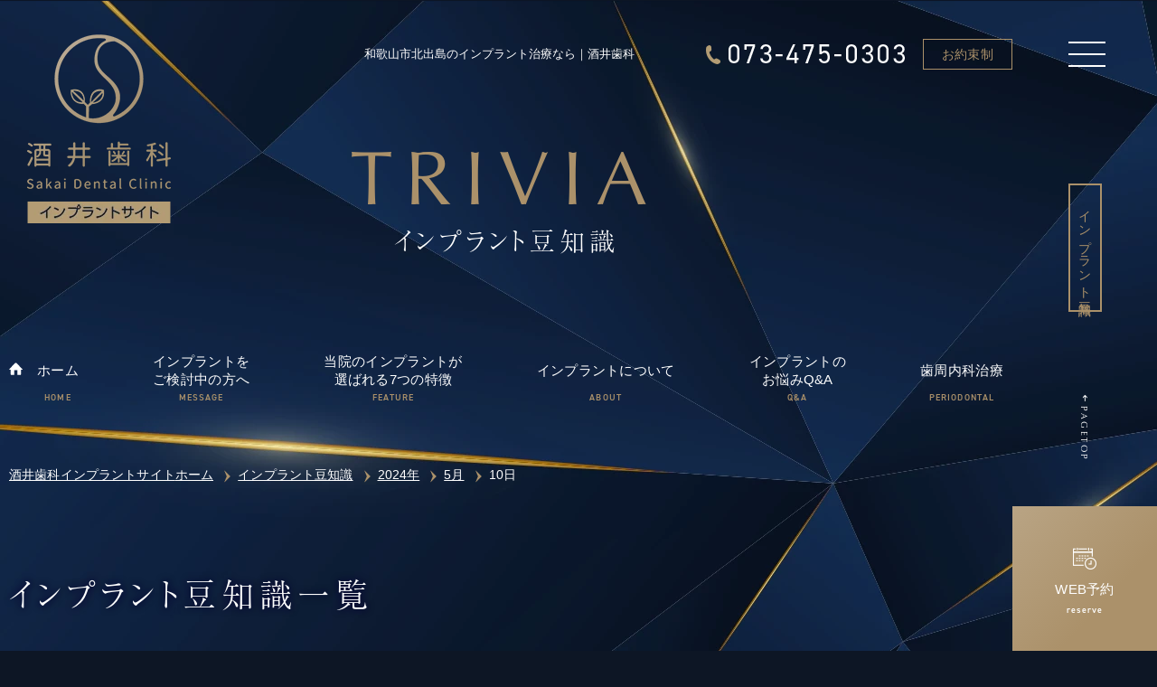

--- FILE ---
content_type: text/html; charset=UTF-8
request_url: https://www.sakaishika-implant.com/trivia/date/2024/05/10/
body_size: 9252
content:
<!DOCTYPE html>
<html lang="ja">

<head>
	<meta charset="utf-8">
	
	<meta name="keywords" content="和歌山市,北出島,歯医者,歯科,インプラント">
	<meta name="description" content="和歌山市北出島にある酒井歯科のインプラント専門サイトです。表面麻酔(ペンレステープ)や、電動麻酔を用いて痛みを和らげ、被爆量が少ない3D・パノラマX線装置を導入して、精密診断撮影も行います。当院では、インプラント専門医による精度の高い施術を行いますので、歯を失ってしまいインプラントをお考え方はご相談ください。">
	<link rel="shortcut icon" href="https://www.sakaishika-implant.com/favicon.ico">
	<meta name="viewport" content="width=device-width">
<link rel="stylesheet" type="text/css" href="/common/css/common.min.css">
<link rel="stylesheet" type="text/css" href="/common/css/sub.min.css">
<script>
	const ROOT_DIRECTORY = '';
</script>
<script>
	(function(d) {
		var config = {
				kitId: 'zai7zfz',
				scriptTimeout: 3000,
				async: true
			},
			h = d.documentElement,
			t = setTimeout(function() {
				h.className = h.className.replace(/\bwf-loading\b/g, "") + " wf-inactive";
			}, config.scriptTimeout),
			tk = d.createElement("script"),
			f = false,
			s = d.getElementsByTagName("script")[0],
			a;
		h.className += " wf-loading";
		tk.src = 'https://use.typekit.net/' + config.kitId + '.js';
		tk.async = true;
		tk.onload = tk.onreadystatechange = function() {
			a = this.readyState;
			if (f || a && a != "complete" && a != "loaded") return;
			f = true;
			clearTimeout(t);
			try {
				Typekit.load(config)
			} catch (e) {}
		};
		s.parentNode.insertBefore(tk, s)
	})(document);
</script>
<script src="/lib/js/pf.intrinsic.min.js" defer></script>
<script src="/lib/js/picturefill.min.js" defer></script>
	<link rel="stylesheet" type="text/css" href="https://www.sakaishika-implant.com/cms/wp-content/themes/tmp/style.min.css">
	<!-- google analytics code here -->
	
	
		<!-- All in One SEO 4.2.4 - aioseo.com -->
		<title>2024年5月10日 | 和歌山市北出島のインプラント治療なら｜酒井歯科</title>
		<meta name="robots" content="noindex, max-snippet:-1, max-image-preview:large, max-video-preview:-1" />
		<link rel="canonical" href="https://www.sakaishika-implant.com/trivia/date/2024/05/10/" />
		<meta name="generator" content="All in One SEO (AIOSEO) 4.2.4 " />
		<meta property="og:locale" content="ja_JP" />
		<meta property="og:site_name" content="和歌山市北出島のインプラント治療なら｜酒井歯科 | 和歌山市北出島にある酒井歯科のインプラント専門サイトです。表面麻酔(ペンレステープ)や、電動麻酔を用いて痛みを和らげ、被爆量が少ない3D・パノラマX線装置を導入して、精密診断撮影も行います。当院では、インプラント専門医による精度の高い施術を行いますので、歯を失ってしまいインプラントをお考え方はご相談ください。" />
		<meta property="og:type" content="website" />
		<meta property="og:title" content="インプラント豆知識 | 和歌山市北出島のインプラント治療なら｜酒井歯科" />
		<meta property="og:url" content="https://www.sakaishika-implant.com/trivia/date/2024/05/10/" />
		<meta name="twitter:card" content="summary" />
		<meta name="twitter:title" content="インプラント豆知識 | 和歌山市北出島のインプラント治療なら｜酒井歯科" />
		<script type="application/ld+json" class="aioseo-schema">
			{"@context":"https:\/\/schema.org","@graph":[{"@type":"WebSite","@id":"https:\/\/www.sakaishika-implant.com\/#website","url":"https:\/\/www.sakaishika-implant.com\/","name":"\u548c\u6b4c\u5c71\u5e02\u5317\u51fa\u5cf6\u306e\u30a4\u30f3\u30d7\u30e9\u30f3\u30c8\u6cbb\u7642\u306a\u3089\uff5c\u9152\u4e95\u6b6f\u79d1","description":"\u548c\u6b4c\u5c71\u5e02\u5317\u51fa\u5cf6\u306b\u3042\u308b\u9152\u4e95\u6b6f\u79d1\u306e\u30a4\u30f3\u30d7\u30e9\u30f3\u30c8\u5c02\u9580\u30b5\u30a4\u30c8\u3067\u3059\u3002\u8868\u9762\u9ebb\u9154(\u30da\u30f3\u30ec\u30b9\u30c6\u30fc\u30d7)\u3084\u3001\u96fb\u52d5\u9ebb\u9154\u3092\u7528\u3044\u3066\u75db\u307f\u3092\u548c\u3089\u3052\u3001\u88ab\u7206\u91cf\u304c\u5c11\u306a\u30443D\u30fb\u30d1\u30ce\u30e9\u30deX\u7dda\u88c5\u7f6e\u3092\u5c0e\u5165\u3057\u3066\u3001\u7cbe\u5bc6\u8a3a\u65ad\u64ae\u5f71\u3082\u884c\u3044\u307e\u3059\u3002\u5f53\u9662\u3067\u306f\u3001\u30a4\u30f3\u30d7\u30e9\u30f3\u30c8\u5c02\u9580\u533b\u306b\u3088\u308b\u7cbe\u5ea6\u306e\u9ad8\u3044\u65bd\u8853\u3092\u884c\u3044\u307e\u3059\u306e\u3067\u3001\u6b6f\u3092\u5931\u3063\u3066\u3057\u307e\u3044\u30a4\u30f3\u30d7\u30e9\u30f3\u30c8\u3092\u304a\u8003\u3048\u65b9\u306f\u3054\u76f8\u8ac7\u304f\u3060\u3055\u3044\u3002","inLanguage":"ja","publisher":{"@id":"https:\/\/www.sakaishika-implant.com\/#organization"}},{"@type":"Organization","@id":"https:\/\/www.sakaishika-implant.com\/#organization","name":"\u548c\u6b4c\u5c71\u5e02\u5317\u51fa\u5cf6\u306e\u30a4\u30f3\u30d7\u30e9\u30f3\u30c8\u6cbb\u7642\u306a\u3089\uff5c\u9152\u4e95\u6b6f\u79d1","url":"https:\/\/www.sakaishika-implant.com\/"},{"@type":"BreadcrumbList","@id":"https:\/\/www.sakaishika-implant.com\/trivia\/date\/2024\/05\/10\/#breadcrumblist","itemListElement":[{"@type":"ListItem","@id":"https:\/\/www.sakaishika-implant.com\/#listItem","position":1,"item":{"@type":"WebPage","@id":"https:\/\/www.sakaishika-implant.com\/","name":"\u30db\u30fc\u30e0","description":"\u30b5\u30a4\u30c8\u306e\u8aac\u660e\u304c\u5165\u308a\u307e\u3059\u3002\u30b5\u30a4\u30c8\u306e\u8aac\u660e\u304c\u5165\u308a\u307e\u3059\u3002\u30b5\u30a4\u30c8\u306e\u8aac\u660e\u304c\u5165\u308a\u307e\u3059\u3002\u30b5\u30a4\u30c8\u306e\u8aac\u660e\u304c\u5165\u308a\u307e\u3059\u3002\u30b5\u30a4\u30c8\u306e\u8aac\u660e\u304c\u5165\u308a\u307e\u3059\u3002\u30b5\u30a4\u30c8\u306e\u8aac\u660e\u304c\u5165\u308a\u307e\u3059\u3002\u30b5\u30a4\u30c8\u306e\u8aac\u660e\u304c\u5165\u308a\u307e\u3059\u3002","url":"https:\/\/www.sakaishika-implant.com\/"},"nextItem":"https:\/\/www.sakaishika-implant.com\/trivia\/date\/2024\/05\/10\/#listItem"},{"@type":"ListItem","@id":"https:\/\/www.sakaishika-implant.com\/trivia\/date\/2024\/05\/10\/#listItem","position":2,"item":{"@type":"WebPage","@id":"https:\/\/www.sakaishika-implant.com\/trivia\/date\/2024\/05\/10\/","name":"\u30a4\u30f3\u30d7\u30e9\u30f3\u30c8\u8c46\u77e5\u8b58","url":"https:\/\/www.sakaishika-implant.com\/trivia\/date\/2024\/05\/10\/"},"previousItem":"https:\/\/www.sakaishika-implant.com\/#listItem"}]},{"@type":"CollectionPage","@id":"https:\/\/www.sakaishika-implant.com\/trivia\/date\/2024\/05\/10\/#collectionpage","url":"https:\/\/www.sakaishika-implant.com\/trivia\/date\/2024\/05\/10\/","name":"2024\u5e745\u670810\u65e5 | \u548c\u6b4c\u5c71\u5e02\u5317\u51fa\u5cf6\u306e\u30a4\u30f3\u30d7\u30e9\u30f3\u30c8\u6cbb\u7642\u306a\u3089\uff5c\u9152\u4e95\u6b6f\u79d1","inLanguage":"ja","isPartOf":{"@id":"https:\/\/www.sakaishika-implant.com\/#website"},"breadcrumb":{"@id":"https:\/\/www.sakaishika-implant.com\/trivia\/date\/2024\/05\/10\/#breadcrumblist"}}]}
		</script>
		<!-- All in One SEO -->

<link rel='dns-prefetch' href='//s.w.org' />
<link rel="alternate" type="application/rss+xml" title="和歌山市北出島のインプラント治療なら｜酒井歯科 &raquo; インプラント豆知識 フィード" href="https://www.sakaishika-implant.com/trivia/feed/" />
<script type="text/javascript">
window._wpemojiSettings = {"baseUrl":"https:\/\/s.w.org\/images\/core\/emoji\/14.0.0\/72x72\/","ext":".png","svgUrl":"https:\/\/s.w.org\/images\/core\/emoji\/14.0.0\/svg\/","svgExt":".svg","source":{"concatemoji":"https:\/\/www.sakaishika-implant.com\/cms\/wp-includes\/js\/wp-emoji-release.min.js?ver=6.0.2"}};
/*! This file is auto-generated */
!function(e,a,t){var n,r,o,i=a.createElement("canvas"),p=i.getContext&&i.getContext("2d");function s(e,t){var a=String.fromCharCode,e=(p.clearRect(0,0,i.width,i.height),p.fillText(a.apply(this,e),0,0),i.toDataURL());return p.clearRect(0,0,i.width,i.height),p.fillText(a.apply(this,t),0,0),e===i.toDataURL()}function c(e){var t=a.createElement("script");t.src=e,t.defer=t.type="text/javascript",a.getElementsByTagName("head")[0].appendChild(t)}for(o=Array("flag","emoji"),t.supports={everything:!0,everythingExceptFlag:!0},r=0;r<o.length;r++)t.supports[o[r]]=function(e){if(!p||!p.fillText)return!1;switch(p.textBaseline="top",p.font="600 32px Arial",e){case"flag":return s([127987,65039,8205,9895,65039],[127987,65039,8203,9895,65039])?!1:!s([55356,56826,55356,56819],[55356,56826,8203,55356,56819])&&!s([55356,57332,56128,56423,56128,56418,56128,56421,56128,56430,56128,56423,56128,56447],[55356,57332,8203,56128,56423,8203,56128,56418,8203,56128,56421,8203,56128,56430,8203,56128,56423,8203,56128,56447]);case"emoji":return!s([129777,127995,8205,129778,127999],[129777,127995,8203,129778,127999])}return!1}(o[r]),t.supports.everything=t.supports.everything&&t.supports[o[r]],"flag"!==o[r]&&(t.supports.everythingExceptFlag=t.supports.everythingExceptFlag&&t.supports[o[r]]);t.supports.everythingExceptFlag=t.supports.everythingExceptFlag&&!t.supports.flag,t.DOMReady=!1,t.readyCallback=function(){t.DOMReady=!0},t.supports.everything||(n=function(){t.readyCallback()},a.addEventListener?(a.addEventListener("DOMContentLoaded",n,!1),e.addEventListener("load",n,!1)):(e.attachEvent("onload",n),a.attachEvent("onreadystatechange",function(){"complete"===a.readyState&&t.readyCallback()})),(e=t.source||{}).concatemoji?c(e.concatemoji):e.wpemoji&&e.twemoji&&(c(e.twemoji),c(e.wpemoji)))}(window,document,window._wpemojiSettings);
</script>
<style type="text/css">
img.wp-smiley,
img.emoji {
	display: inline !important;
	border: none !important;
	box-shadow: none !important;
	height: 1em !important;
	width: 1em !important;
	margin: 0 0.07em !important;
	vertical-align: -0.1em !important;
	background: none !important;
	padding: 0 !important;
}
</style>
	<link rel='stylesheet' id='wp-block-library-css'  href='https://www.sakaishika-implant.com/cms/wp-includes/css/dist/block-library/style.min.css?ver=6.0.2' type='text/css' media='all' />
<style id='global-styles-inline-css' type='text/css'>
body{--wp--preset--color--black: #000000;--wp--preset--color--cyan-bluish-gray: #abb8c3;--wp--preset--color--white: #ffffff;--wp--preset--color--pale-pink: #f78da7;--wp--preset--color--vivid-red: #cf2e2e;--wp--preset--color--luminous-vivid-orange: #ff6900;--wp--preset--color--luminous-vivid-amber: #fcb900;--wp--preset--color--light-green-cyan: #7bdcb5;--wp--preset--color--vivid-green-cyan: #00d084;--wp--preset--color--pale-cyan-blue: #8ed1fc;--wp--preset--color--vivid-cyan-blue: #0693e3;--wp--preset--color--vivid-purple: #9b51e0;--wp--preset--gradient--vivid-cyan-blue-to-vivid-purple: linear-gradient(135deg,rgba(6,147,227,1) 0%,rgb(155,81,224) 100%);--wp--preset--gradient--light-green-cyan-to-vivid-green-cyan: linear-gradient(135deg,rgb(122,220,180) 0%,rgb(0,208,130) 100%);--wp--preset--gradient--luminous-vivid-amber-to-luminous-vivid-orange: linear-gradient(135deg,rgba(252,185,0,1) 0%,rgba(255,105,0,1) 100%);--wp--preset--gradient--luminous-vivid-orange-to-vivid-red: linear-gradient(135deg,rgba(255,105,0,1) 0%,rgb(207,46,46) 100%);--wp--preset--gradient--very-light-gray-to-cyan-bluish-gray: linear-gradient(135deg,rgb(238,238,238) 0%,rgb(169,184,195) 100%);--wp--preset--gradient--cool-to-warm-spectrum: linear-gradient(135deg,rgb(74,234,220) 0%,rgb(151,120,209) 20%,rgb(207,42,186) 40%,rgb(238,44,130) 60%,rgb(251,105,98) 80%,rgb(254,248,76) 100%);--wp--preset--gradient--blush-light-purple: linear-gradient(135deg,rgb(255,206,236) 0%,rgb(152,150,240) 100%);--wp--preset--gradient--blush-bordeaux: linear-gradient(135deg,rgb(254,205,165) 0%,rgb(254,45,45) 50%,rgb(107,0,62) 100%);--wp--preset--gradient--luminous-dusk: linear-gradient(135deg,rgb(255,203,112) 0%,rgb(199,81,192) 50%,rgb(65,88,208) 100%);--wp--preset--gradient--pale-ocean: linear-gradient(135deg,rgb(255,245,203) 0%,rgb(182,227,212) 50%,rgb(51,167,181) 100%);--wp--preset--gradient--electric-grass: linear-gradient(135deg,rgb(202,248,128) 0%,rgb(113,206,126) 100%);--wp--preset--gradient--midnight: linear-gradient(135deg,rgb(2,3,129) 0%,rgb(40,116,252) 100%);--wp--preset--duotone--dark-grayscale: url('#wp-duotone-dark-grayscale');--wp--preset--duotone--grayscale: url('#wp-duotone-grayscale');--wp--preset--duotone--purple-yellow: url('#wp-duotone-purple-yellow');--wp--preset--duotone--blue-red: url('#wp-duotone-blue-red');--wp--preset--duotone--midnight: url('#wp-duotone-midnight');--wp--preset--duotone--magenta-yellow: url('#wp-duotone-magenta-yellow');--wp--preset--duotone--purple-green: url('#wp-duotone-purple-green');--wp--preset--duotone--blue-orange: url('#wp-duotone-blue-orange');--wp--preset--font-size--small: 13px;--wp--preset--font-size--medium: 20px;--wp--preset--font-size--large: 36px;--wp--preset--font-size--x-large: 42px;}.has-black-color{color: var(--wp--preset--color--black) !important;}.has-cyan-bluish-gray-color{color: var(--wp--preset--color--cyan-bluish-gray) !important;}.has-white-color{color: var(--wp--preset--color--white) !important;}.has-pale-pink-color{color: var(--wp--preset--color--pale-pink) !important;}.has-vivid-red-color{color: var(--wp--preset--color--vivid-red) !important;}.has-luminous-vivid-orange-color{color: var(--wp--preset--color--luminous-vivid-orange) !important;}.has-luminous-vivid-amber-color{color: var(--wp--preset--color--luminous-vivid-amber) !important;}.has-light-green-cyan-color{color: var(--wp--preset--color--light-green-cyan) !important;}.has-vivid-green-cyan-color{color: var(--wp--preset--color--vivid-green-cyan) !important;}.has-pale-cyan-blue-color{color: var(--wp--preset--color--pale-cyan-blue) !important;}.has-vivid-cyan-blue-color{color: var(--wp--preset--color--vivid-cyan-blue) !important;}.has-vivid-purple-color{color: var(--wp--preset--color--vivid-purple) !important;}.has-black-background-color{background-color: var(--wp--preset--color--black) !important;}.has-cyan-bluish-gray-background-color{background-color: var(--wp--preset--color--cyan-bluish-gray) !important;}.has-white-background-color{background-color: var(--wp--preset--color--white) !important;}.has-pale-pink-background-color{background-color: var(--wp--preset--color--pale-pink) !important;}.has-vivid-red-background-color{background-color: var(--wp--preset--color--vivid-red) !important;}.has-luminous-vivid-orange-background-color{background-color: var(--wp--preset--color--luminous-vivid-orange) !important;}.has-luminous-vivid-amber-background-color{background-color: var(--wp--preset--color--luminous-vivid-amber) !important;}.has-light-green-cyan-background-color{background-color: var(--wp--preset--color--light-green-cyan) !important;}.has-vivid-green-cyan-background-color{background-color: var(--wp--preset--color--vivid-green-cyan) !important;}.has-pale-cyan-blue-background-color{background-color: var(--wp--preset--color--pale-cyan-blue) !important;}.has-vivid-cyan-blue-background-color{background-color: var(--wp--preset--color--vivid-cyan-blue) !important;}.has-vivid-purple-background-color{background-color: var(--wp--preset--color--vivid-purple) !important;}.has-black-border-color{border-color: var(--wp--preset--color--black) !important;}.has-cyan-bluish-gray-border-color{border-color: var(--wp--preset--color--cyan-bluish-gray) !important;}.has-white-border-color{border-color: var(--wp--preset--color--white) !important;}.has-pale-pink-border-color{border-color: var(--wp--preset--color--pale-pink) !important;}.has-vivid-red-border-color{border-color: var(--wp--preset--color--vivid-red) !important;}.has-luminous-vivid-orange-border-color{border-color: var(--wp--preset--color--luminous-vivid-orange) !important;}.has-luminous-vivid-amber-border-color{border-color: var(--wp--preset--color--luminous-vivid-amber) !important;}.has-light-green-cyan-border-color{border-color: var(--wp--preset--color--light-green-cyan) !important;}.has-vivid-green-cyan-border-color{border-color: var(--wp--preset--color--vivid-green-cyan) !important;}.has-pale-cyan-blue-border-color{border-color: var(--wp--preset--color--pale-cyan-blue) !important;}.has-vivid-cyan-blue-border-color{border-color: var(--wp--preset--color--vivid-cyan-blue) !important;}.has-vivid-purple-border-color{border-color: var(--wp--preset--color--vivid-purple) !important;}.has-vivid-cyan-blue-to-vivid-purple-gradient-background{background: var(--wp--preset--gradient--vivid-cyan-blue-to-vivid-purple) !important;}.has-light-green-cyan-to-vivid-green-cyan-gradient-background{background: var(--wp--preset--gradient--light-green-cyan-to-vivid-green-cyan) !important;}.has-luminous-vivid-amber-to-luminous-vivid-orange-gradient-background{background: var(--wp--preset--gradient--luminous-vivid-amber-to-luminous-vivid-orange) !important;}.has-luminous-vivid-orange-to-vivid-red-gradient-background{background: var(--wp--preset--gradient--luminous-vivid-orange-to-vivid-red) !important;}.has-very-light-gray-to-cyan-bluish-gray-gradient-background{background: var(--wp--preset--gradient--very-light-gray-to-cyan-bluish-gray) !important;}.has-cool-to-warm-spectrum-gradient-background{background: var(--wp--preset--gradient--cool-to-warm-spectrum) !important;}.has-blush-light-purple-gradient-background{background: var(--wp--preset--gradient--blush-light-purple) !important;}.has-blush-bordeaux-gradient-background{background: var(--wp--preset--gradient--blush-bordeaux) !important;}.has-luminous-dusk-gradient-background{background: var(--wp--preset--gradient--luminous-dusk) !important;}.has-pale-ocean-gradient-background{background: var(--wp--preset--gradient--pale-ocean) !important;}.has-electric-grass-gradient-background{background: var(--wp--preset--gradient--electric-grass) !important;}.has-midnight-gradient-background{background: var(--wp--preset--gradient--midnight) !important;}.has-small-font-size{font-size: var(--wp--preset--font-size--small) !important;}.has-medium-font-size{font-size: var(--wp--preset--font-size--medium) !important;}.has-large-font-size{font-size: var(--wp--preset--font-size--large) !important;}.has-x-large-font-size{font-size: var(--wp--preset--font-size--x-large) !important;}
</style>
<link rel="https://api.w.org/" href="https://www.sakaishika-implant.com/wp-json/" /><link rel="EditURI" type="application/rsd+xml" title="RSD" href="https://www.sakaishika-implant.com/cms/xmlrpc.php?rsd" />
<link rel="wlwmanifest" type="application/wlwmanifest+xml" href="https://www.sakaishika-implant.com/cms/wp-includes/wlwmanifest.xml" /> 
<meta name="generator" content="WordPress 6.0.2" />
</head>

<body>
	<div id="wrapper">
		<script src="/common/js/viewport.min.js" defer></script>

<div id="bgCommon" data-parallax data-parallax-base="top"></div>

<header id="header">
	<div class="container">
					<div class="logo">
				<a href="/">
					<picture>
						<source media="(max-width: 750px)" srcset="/common/img/logo_sp.png">
						<img src="/common/img/logo.png" srcset="/common/img/logo@2x.png 2x" alt="酒井歯科 インプラントサイト">
					</picture>
				</a>
			</div>
				<div class="seo onlyPC">
			<h1>
				
和歌山市北出島のインプラント治療なら｜酒井歯科
			</h1>
		</div>
		<a href="tel:0734750303" class="tel onlyPC">
			<picture>
				<source media="(max-width: 750px)" srcset="//:0">
				<img src="/common/img/txt_tel_header.png" srcset="/common/img/txt_tel_header@2x.png 2x" alt="073-475-0303">
			</picture>
			<p>お約束制</p>
		</a>
	</div>
</header>
		<div id="pageTitle">
			<div class="container">
				
<div class="txt">
    <span class="en">TRIVIA</span>
    <span class="ja">インプラント豆知識</span>
</div>
			</div>
		</div>
		<div id="gNavi" class="onlyPC">
	<div class="container">
		<nav class="nav">
			<ul>
				<li>
					<a href="/">
						<span class="ico"><svg xmlns="http://www.w3.org/2000/svg" width="15px" height="14px" viewBox="0 0 30 27"><path fill-rule="evenodd" fill="#FFF" d="M29.616 14.3 16.242.534c-.684-.356-1.802-.356-2.486 0L.382 14.3c-.081.416.068 1.001.567 1.001h2.788v10.344c0 .748.032 1.354 1.374 1.354h6.491V16.625h6.793v10.374h6.815c1.024 0 1.051-.606 1.051-1.354V15.301h3.229c.96 0 .81-.585.126-1.001z"/></svg></span>
						<span class="ja">ホーム</span>
						<span class="en">HOME</span>
					</a>
				</li>
				<li>
					<a href="/message/">
						<span class="ja">インプラントを<br>ご検討中の方へ</span>
						<span class="en">MESSAGE</span>
					</a>
				</li>
				<li>
					<a href="/feature/">
						<span class="ja">当院のインプラントが<br>選ばれる7つの特徴</span>
						<span class="en">FEATURE</span>
					</a>
				</li>
				<li>
					<a href="/about/">
						<span class="ja">インプラントについて</span>
						<span class="en">ABOUT</span>
					</a>
				</li>
				<li>
					<a href="/qanda/">
						<span class="ja">インプラントの<br>お悩みQ&A</span>
						<span class="en">Q&A</span>
					</a>
				</li>
				<li>
					<a href="/periodontal/">
						<span class="ja">歯周内科治療</span>
						<span class="en">PERIODONTAL</span>
					</a>
				</li>
			</ul>
		</nav>
	</div>
</div>
		<div id="breadcrumbList">
			<div class="container">
				<ul itemscope itemtype="http://schema.org/BreadcrumbList"><li itemprop="itemListElement" itemscope itemtype="http://schema.org/ListItem"><a itemprop="item" href="https://www.sakaishika-implant.com/"><span itemprop="name"><span class="onlyPC">酒井歯科インプラントサイト</span>ホーム</span></a><meta itemprop="position" content="1" /></li>
<li itemprop="itemListElement" itemscope itemtype="http://schema.org/ListItem"><a itemprop="item" href="https://www.sakaishika-implant.com/trivia/"><span itemprop="name">インプラント豆知識</span></a><meta itemprop="position" content="2" /></li>
<li itemprop="itemListElement" itemscope itemtype="http://schema.org/ListItem"><a itemprop="item" href="https://www.sakaishika-implant.com/trivia/date/2024"><span itemprop="name">2024年</span></a><meta itemprop="position" content="3" /></li>
<li itemprop="itemListElement" itemscope itemtype="http://schema.org/ListItem"><a itemprop="item" href="https://www.sakaishika-implant.com/trivia/date/2024/5"><span itemprop="name">5月</span></a><meta itemprop="position" content="4" /></li>
<li itemprop="itemListElement" itemscope itemtype="http://schema.org/ListItem"><a itemprop="item" href="https://www.sakaishika-implant.com/trivia/date/2024/5/10"><span itemprop="name">10日</span></a><meta itemprop="position" content="5" /></li>
</ul>			</div>
		</div>
		<div id="contents">
<article id="mainContents" class="">
	<div class="ui_box01">
	<h2 class="ui_tit01 mb50 scrollEffect">
		<span class="ja">インプラント豆知識一覧</span>
		<!-- <span class="en"></span> -->
	</h2>
			<div class="ui_column01">
							<div class="col02 scrollEffect">
					<h3 class="ui_tit02"><a href="https://www.sakaishika-implant.com/trivia/238/">インプラントの治療の流れ</a></h3>
					<div class="post_meta">
						<p class="date">2024年5月10日 (金)</p>
						<p class="cat">
							カテゴリー：<a href="https://www.sakaishika-implant.com/trivia/tc/nocategory/" rel="tag">未分類</a>						</p>
					</div>
										<p>
						




和歌山県　和歌山市　インプラント酒井歯科歯科衛生士の山口です。

今回はインプラントの治療の流れについてお話しします。

なくなってしまった歯を取り戻す手段として、最近ではインプラントによる治療方法が注目を集めています。

入れ歯やブリッジよりも長く使えたり、見た目がきれいだという事で治療を希望する人がたくさんいらっしゃいます。 … 					</p>
					<p class="btnDetail ui_btn01"><a href="https://www.sakaishika-implant.com/trivia/238/">詳しく見る<span class="ico"></span></a></p>
				</div>
					</div>
	</div>
<div id="pager" class="scrollEffect">
	</div><!-- / pager -->
	<!-- /mainContents -->
</article>
<aside id="sideContents">
		<div id="asideBoxWrap">
		<!--カレンダー-->
		<div class="asideBox scrollEffect">
			<div class="asideCalender">
				<h5 class="ui_tit07"><span>カレンダー</span></h5>
				<table id="wp-calendar">
	<caption>2024年5月</caption><thead><tr>
		<th scope="col" title="月曜日">月</th>
		<th scope="col" title="火曜日">火</th>
		<th scope="col" title="水曜日">水</th>
		<th scope="col" title="木曜日">木</th>
		<th scope="col" title="金曜日">金</th>
		<th scope="col" title="土曜日">土</th>
		<th scope="col" title="日曜日">日</th></tr></thead><tfoot><tr>
		<td colspan="3" id="prev"><a href="https://www.sakaishika-implant.com/trivia/date/2024/04" title="View posts for 4月 2024">&laquo; 4月</a></td>
		<td class="pad">&nbsp;</td>
		<td colspan="3" id="next"><a href="https://www.sakaishika-implant.com/trivia/date/2024/06" title="View posts for 6月 2024">6月 &raquo;</a></td></tr></tfoot><tbody><tr>
		<td colspan="2" class="pad">&nbsp;</td><td>1</td><td>2</td><td><a href="https://www.sakaishika-implant.com/trivia/date/2024/05/03" title="１度歯槽膿漏になったら、またすぐ歯槽膿漏になりやすい？">3</a></td><td>4</td><td>5</td>
	</tr>
	<tr>
		<td>6</td><td>7</td><td>8</td><td>9</td><td><a href="https://www.sakaishika-implant.com/trivia/date/2024/05/10" title="インプラントの治療の流れ">10</a></td><td>11</td><td>12</td>
	</tr>
	<tr>
		<td>13</td><td>14</td><td>15</td><td>16</td><td>17</td><td>18</td><td>19</td>
	</tr>
	<tr>
		<td>20</td><td>21</td><td>22</td><td>23</td><td>24</td><td>25</td><td>26</td>
	</tr>
	<tr>
		<td>27</td><td>28</td><td>29</td><td>30</td><td>31</td>
		<td class="pad" colspan="2">&nbsp;</td>
	</tr>
	</tbody>
	</table>			</div>
		</div>
		<!--カレンダー-->

		<!--最新の記事ー-->
		<div class="asideBox wFull scrollEffect">
			<div class="asideListNews">
				<h5 class="ui_tit07"><span>最新記事</span></h5>
				<ul>
																	<li>
								<a href="https://www.sakaishika-implant.com/trivia/337/">
																			<img src="https://www.sakaishika-implant.com/cms/wp-content/themes/tmp/common/img/thumbnail_dummy.png" alt="No image">
																		<p>インプラントの妥当な金額とは</p>
								</a>
							</li>
													<li>
								<a href="https://www.sakaishika-implant.com/trivia/323/">
																			<img src="https://www.sakaishika-implant.com/cms/wp-content/themes/tmp/common/img/thumbnail_dummy.png" alt="No image">
																		<p>インプラントとブリッジどちらが良いの？</p>
								</a>
							</li>
													<li>
								<a href="https://www.sakaishika-implant.com/trivia/331/">
																			<img src="https://www.sakaishika-implant.com/cms/wp-content/themes/tmp/common/img/thumbnail_dummy.png" alt="No image">
																		<p>ノーベルバイオケアについて</p>
								</a>
							</li>
													<li>
								<a href="https://www.sakaishika-implant.com/trivia/322/">
																			<img src="https://www.sakaishika-implant.com/cms/wp-content/themes/tmp/common/img/thumbnail_dummy.png" alt="No image">
																		<p>インプラント　アフターケア</p>
								</a>
							</li>
															</ul>
			</div>
		</div>
		<!--最新の記事ー-->

		<!--カテゴリ-->
		<div class="asideBox scrollEffect">
			<div class="asideList">
				<h5 class="ui_tit07"><span>カテゴリー</span></h5>
				<ul>
						<li class="cat-item cat-item-9"><a href="https://www.sakaishika-implant.com/trivia/tc/nocategory/">未分類</a>
</li>
				</ul>
			</div>
		</div>
		<!--カテゴリ-->


		<!--アーカイブ-->
		<div class="asideBox scrollEffect">
			<div class="asideList">
				<h5 class="ui_tit07"><span>アーカイブ</span></h5>
				<ul>
						<li><a href='https://www.sakaishika-implant.com/trivia/2026/01/'>2026年1月</a></li>
	<li><a href='https://www.sakaishika-implant.com/trivia/2025/12/'>2025年12月</a></li>
	<li><a href='https://www.sakaishika-implant.com/trivia/2025/11/'>2025年11月</a></li>
	<li><a href='https://www.sakaishika-implant.com/trivia/2025/10/'>2025年10月</a></li>
	<li><a href='https://www.sakaishika-implant.com/trivia/2025/09/'>2025年9月</a></li>
				</ul>
			</div>
		</div>
		<!--アーカイブ-->

	</div>
	<!-- sideContents -->
</aside>
<!-- /content -->
</div>

<div id="contact">
	<div class="container">
		<a href="https://ssl.haisha-yoyaku.jp/x4431459/login/serviceAppoint/index?SITE_CODE=hp" target="_blank" rel="noopener">
			<h3 class="title">Reserve</h3>
			<div class="main">
				<p class="btnWrap">
					<span class="btnMore">
						<span class="hoverRoll">24時間WEB予約はこちら</span>
						<span class="btnIcon"></span>
					</span>
				</p>
			</div>
		</a>
	</div>
</div>

<footer id="footer">
	<div class="container">
		<div class="access">
			<h3 class="title">
				<a href="/">
					<picture>
						<source media="(max-width: 750px)" srcset="/common/img/logo@2x.png">
						<img src="/common/img/footer_logo.png" srcset="/common/img/footer_logo@2x.png 2x" alt="">
					</picture>
				</a>
			</h3>
			<p class="address">〒640-8317 和歌山県和歌山市北出島148</p>
			<a href="tel:0734750303" class="tel onlySP">
				<picture>
					<source media="(min-width: 751px)" srcset="//:0">
					<img src="/common/img/txt_tel_footer_sp.png" alt="タップで電話がかかります 073-475-0303 お約束制">
				</picture>
			</a>
			<div class="schedule">
				<table>
					<thead>
						<tr>
							<th>診療時間</th>
							<td>月</td>
							<td>火</td>
							<td>水</td>
							<td>木</td>
							<td>金</td>
							<td>土</td>
							<td>日</td>
						</tr>
					</thead>
					<tbody>
						<tr>
							<th>9:00〜12:30</th>
							<td>●</td>
							<td>●</td>
							<td>※</td>
							<td>●</td>
							<td>●</td>
							<td>▲</td>
							<td>-</td>
						</tr>
						<tr>
							<th>14:30〜18:00</th>
							<td>●</td>
							<td>●</td>
							<td>-</td>
							<td>●</td>
							<td>●</td>
							<td>-</td>
							<td>-</td>
						</tr>
					</tbody>
				</table>
				<p>
					休診日：水曜・日曜・祝祭日 <br />
					※17:30最終受付<br />
					※祝日がある週の水曜は午前のみ診療<br />
					▲土曜は9:00〜13:00までの診療<br />	
					※初めてご来院いただく場合でも、必ず事前に予約をお取りください。
				</p>
			</div>
			<p class="copyright onlyPC">&copy;Sakai dental clinic All Right Reserved.</p>
		</div>

		<div class="link onlyPC">
			<a href="tel:0734750303" class="tel">
				<picture>
					<source media="(max-width: 750px)" srcset="//:0">
					<img src="/common/img/txt_tel_header.png" srcset="/common/img/txt_tel_header@2x.png 2x" alt="073-475-0303">
				</picture>
				<p>お約束制</p>
			</a>
			<nav class="nav">
				<ul>
					<li><a href="/">ホーム</a></li>
					<li><a href="/doctor/">ドクター紹介</a></li>
					<li><a href="/clinic/">院内・設備紹介</a></li>
					<li><a href="/feature/">当院のインプラントが選ばれる7つの特徴</a></li>
					<li><a href="/about/">インプラントについて</a></li>
					<li><a href="/price/">料金表</a></li>
				</ul>
				<ul>
					<li><a href="/access/">アクセス・診療時間</a></li>
					<li><a href="/periodontal/">歯周内科治療</a></li>
					<li><a href="/message/">インプラントをご検討中の方へ<br>〜まずは、こちらをお読みください〜</a></li>
					<li><a href="/qanda/">インプラントのお悩みQ&A</a></li>
					<li><a href="/trivia/">インプラント豆知識</a></li>
				</ul>
			</nav>
			<div class="banner onlyPC">
				<a href="https://www.sakaishika.net/" target="_blank" rel="noopener">
					<picture>
						<source media="(max-width: 750px)" srcset="//:0">
						<img src="/common/img/banner_logo.png" srcset="/common/img/banner_logo@2x.png 2x" alt="酒井歯科 本体サイト">
					</picture>
				</a>
			</div>
		</div>
		<div class="banner onlySP">
			<a href="https://www.sakaishika.net/" target="_blank" rel="noopener">
				<picture>
					<source media="(max-width: 750px)" srcset="/common/img/banner_logo.png">
					<img src="/common/img/banner_logo.png" srcset="/common/img/banner_logo@2x.png 2x" alt="酒井歯科 本体サイト">
				</picture>
			</a>
		</div>
	</div>
	<div class="map">
		<div class="btnWrap">
			<a href="https://goo.gl/maps/E8wFhhtk7Y9eXtme8" target="_blank" rel="noopener" class="btn">Google map<span class="btnIcon"></span></a>
		</div>
		<div class="mask"><iframe src="https://www.google.com/maps/embed?pb=!1m18!1m12!1m3!1d3227.505530130924!2d135.1947298720931!3d34.222212894491925!2m3!1f0!2f0!3f0!3m2!1i1024!2i768!4f13.1!3m3!1m2!1s0x60074cd2bab54471%3A0xf7314a7bdb47cabf!2z6YWS5LqV5q2v56eR!5e0!3m2!1sja!2sjp!4v1650630834456!5m2!1sja!2sjp" style="border:0;" allowfullscreen="" loading="lazy" referrerpolicy="no-referrer-when-downgrade"></iframe></div>
	</div>
	<div class="uiProduce">
		<ul>
			<li>
				<a href="https://www.u-active.jp/" class="imgHover07 link" target="_blank" rel="noopener">
					<source media="(max-width: 750px)" data-srcset="https://www.u-active.jp/common/img/name_company02@2x.png">
					<img data-src="https://www.u-active.jp/common/img/name_company02.png" data-srcset="https://www.u-active.jp/common/img/name_company02@2x.png 2x" alt="" class="lazyload">
				</a>
			</li>
		</ul>
	</div>
	<div class="uiOfficial">
		<ul>
			<li>
				<source media="(max-width: 750px)" data-srcset="https://www.u-active.jp/common/img/text_official@2x.png">
				<img data-src="https://www.u-active.jp/common/img/text_official.png" data-srcset="https://www.u-active.jp/common/img/text_official@2x.png 2x" alt="" class="lazyload">
			</li>
			<li>
				<a href="https://web-dental.com/" class="link" target="_blank" rel="noopener">歯科医院 ホームページ制作</a>
			</li>
		</ul>
	</div>
	<p class="copyright onlySP">&copy;Sakai dental clinic All Right Reserved.</p>
</footer>
<!-- wrapper -->
</div>

<div id="fixed">
	<a href="/trivia/" class="txt onlyPC">インプラント豆知識</a>
	<a href="#" id="scrollUp" class="smoothScroll">
		<div class="onlySP">
			<img src="/common/img/ico_pagetop_sp.png" srcset="/common/img/ico_pagetop_sp.png 2x" alt="">
		</div>
		<span class="onlyPC">PAGETOP</span>
	</a>
	<a href="tel:0734750303" class="tel onlySP">タップで予約する</a>
	<a href="https://ssl.haisha-yoyaku.jp/x4431459/login/serviceAppoint/index?SITE_CODE=hp" target="_blank" rel="noopener" class="reserve"><span class="ja">WEB予約</span><span class="en">reserve</span></a>
</div>

<a href="javascript:void(0);" id="menuBtn">
	<div></div>
	<div></div>
	<div></div>
</a>

<div id="gNaviFixed">
	<div class="logo">
		<a href="/" class="link">
			<picture>
				<source media="(max-width: 750px)" srcset="/common/img/logo_sp.png">
				<img src="/common/img/logo.png" srcset="/common/img/logo@2x.png 2x" alt="">
			</picture>
		</a>
	</div>
	<div class="container">
		<div class="overlay01"></div>
		<div class="gNaviModalfixedTop onlySP">
			<a href="https://ssl.haisha-yoyaku.jp/x4431459/login/serviceAppoint/index?SITE_CODE=hp" target="_blank" rel="noopener" class="reserve">WEB予約</a>
		</div>
		<nav class="nav">
			<ul>
				<li>
					<a href="/">
						<span class="ja">ホーム</span><span class="en">home</span>
					</a>
				</li>
				<li>
					<a href="/doctor/">
						<span class="ja">ドクター紹介</span><span class="en">doctor</span>
					</a>
				</li>
				<li>
					<a href="/clinic/">
						<span class="ja">院内・設備紹介</span><span class="en">introduction</span>
					</a>
				</li>
				<li>
					<a href="/feature/">
						<span class="ja">当院のインプラントが選ばれる7つの特徴</span><span class="en">feature</span>
					</a>
				</li>
				<li>
					<a href="/about/">
						<span class="ja">インプラントについて</span><span class="en">about</span>
					</a>
				</li>
				<li>
					<a href="/price/">
						<span class="ja">料金表</span><span class="en">cost</span>
					</a>
				</li>
			</ul>
			<ul>
				<li>
					<a href="/access/">
						<span class="ja">アクセス・診療時間</span><span class="en">access</span>
					</a>
				</li>
				<li>
					<a href="/periodontal/">
						<span class="ja">歯周内科治療</span><span class="en">periodontal</span>
					</a>
				</li>
				<li>
					<a href="/message/">
						<span class="ja">インプラントをご検討中の方へ<br class="onlyPC"><span class="onlyPC">〜まずは、こちらをお読みください〜</span></span><span class="en">message</span>
					</a>
				</li>
				<li>
					<a href="/qanda/">
						<span class="ja">インプラントのお悩みQ&A</span><span class="en">q&a</span>
					</a>
				</li>
				<li class="onlyPC">
					<a href="/trivia/">
						<span class="ja">インプラント豆知識</span><span class="en">trivia</span>
					</a>
				</li>
			</ul>
		</nav>
		<div class="gNaviModalfixedBottom onlySP">
			<a href="/trivia/">インプラント豆知識</a>
		</div>
		<div class="cta onlyPC">
			<a href="https://ssl.haisha-yoyaku.jp/x4431459/login/serviceAppoint/index?SITE_CODE=hp" target="_blank" rel="noopener" class="reserve"><span class="ja">WEB予約</span><span class="en">reserve</span></a>
			<a href="tel:0734750303" class="tel">
				<picture>
					<source media="(max-width: 750px)" srcset="//:0">
					<img src="/common/img/txt_tel_header.png" srcset="/common/img/txt_tel_header@2x.png 2x" alt="073-475-0303">
				</picture>
				<p>お約束制</p>
			</a>
		</div>
	</div>
</div>
<!-- 下記js -->
<script src="/lib/js/promise.min.js" defer></script>
<script src="/lib/js/intersection-observer.min.js" defer></script>
<script src="/lib/js/anime.min.js" defer></script>
<script src="/lib/js/lazysizes.min.js" defer></script>
<script src="/lib/js/objectFitPolyfill.min.js" defer></script>
<script src="/common/js/common.min.js" defer></script>
</body>

</html>


--- FILE ---
content_type: text/css
request_url: https://www.sakaishika-implant.com/common/css/common.min.css
body_size: 5475
content:
abbr,address,article,aside,audio,b,blockquote,body,canvas,caption,cite,code,dd,del,details,dfn,div,dl,dt,em,fieldset,figcaption,figure,footer,form,h1,h2,h3,h4,h5,h6,header,hgroup,html,i,iframe,img,ins,kbd,label,legend,li,mark,menu,nav,object,ol,p,pre,q,samp,section,small,span,strong,sub,summary,sup,table,tbody,td,tfoot,th,thead,time,tr,ul,var,video{margin:0;padding:0;border:0;outline:0;font-size:100%;vertical-align:baseline;background:0 0}article,aside,details,figcaption,figure,footer,header,hgroup,menu,nav,section{display:block}ul{list-style:none}blockquote,q{quotes:none}blockquote:after,blockquote:before,q:after,q:before{content:'';content:none}a{margin:0;padding:0;font-size:100%;vertical-align:baseline;background:0 0}ins{background-color:#ff9;color:#000;text-decoration:none}mark{background-color:#ff9;color:#000;font-style:italic;font-weight:700}del{text-decoration:line-through}abbr[title],dfn[title]{border-bottom:1px dotted;cursor:help}table{border-collapse:collapse;border-spacing:0}hr{display:block;height:1px;border:0;border-top:1px solid #ccc;margin:1em 0;padding:0}input,select{vertical-align:middle}img{vertical-align:bottom}.mt00{margin-top:0!important}.mt10{margin-top:10px!important}.mt15{margin-top:15px!important}.mt20{margin-top:20px!important}.mt25{margin-top:25px!important}.mt30{margin-top:30px!important}.mt40{margin-top:40px!important}.mt50{margin-top:50px!important}.mt60{margin-top:60px!important}.mt70{margin-top:70px!important}.mt80{margin-top:80px!important}.mb00{margin-bottom:0!important}.mb10{margin-bottom:10px!important}.mb15{margin-bottom:15px!important}.mb20{margin-bottom:20px!important}.mb25{margin-bottom:25px!important}.mb30{margin-bottom:30px!important}.mb40{margin-bottom:40px!important}.mb50{margin-bottom:50px!important}.mb60{margin-bottom:60px!important}.mb70{margin-bottom:70px!important}.mb80{margin-bottom:80px!important}.wHalf{width:50%!important}.wTri{width:33%!important}.wQuart{width:25%!important}.wFull{width:100%!important}.poR{position:relative!important}.poS{position:static!important}.ofH{overflow:hidden!important}.ofV{overflow:visible!important}.dB{display:block!important}.dI{display:inline!important}.dIb{display:inline-block!important}.taR{text-align:right!important}.taC{text-align:center!important}.taL{text-align:left!important}.taJ{text-align:justify!important}.flL{float:left!important}.flR{float:right!important}.flN{float:none!important}.clB{clear:both!important}.flImgL{float:left;margin:5px 70px 20px 0}.flImgR{float:right;margin:5px 0 20px 70px}a.imgHover07 img{transition:opacity .2s ease-out}a.imgHover07:hover img{opacity:.7}.clearfix:after{content:'';display:block;clear:both}*,:after,:before{box-sizing:border-box}html{font-family:'Hiragino Kaku Gothic ProN',Meiryo,'MS PGothic',sans-serif;font-size:16px;line-height:2;color:#fff;-webkit-text-size-adjust:100%;text-align:justify;background-color:#0d1625;letter-spacing:0}_:-ms-input-placeholder,:root html{font-family:Meiryo,'MS PGothic','Hiragino Sans','Hiragino Kaku Gothic ProN',sans-serif}#wrapper{overflow:hidden;position:relative;min-width:1260px;padding-right:160px}a[href^='tel:']{cursor:default}.fc01,strong{font-weight:400;padding-bottom:4px;background:linear-gradient(to right,#ab916a,#ab916a) 100% 100% no-repeat;background-size:100% 1px}.scrollEffect .anime_tit{opacity:0}.scrollEffect .anime_tit>span{display:inline-block!important;opacity:0}.scrollEffect .anime_pic{opacity:0}.scrollEffect .anime_num{opacity:0;transform:translateX(60px);transition:transform .6s ease-out}.scrollEffect.show .anime_tit{opacity:1}.scrollEffect.show .anime_num{opacity:1;transform:translateX(0)}#bgCommon{position:absolute;left:0;right:0;top:0;bottom:0;z-index:-1;background:url(../img/bg_wrapper.png) center top/1920px auto}#header{position:absolute;z-index:100;top:0;left:0;right:0}#header>.container{display:flex;align-items:center;max-width:100%;margin:0 auto;padding:0 160px 0 30px;height:120px}#header>.container>.logo{flex:0 0 auto;align-self:flex-start;margin-top:38px}#header>.container>.seo{margin-left:auto;width:344px}#header>.container>.seo h1{color:#fff;font-size:.8125rem;line-height:1.61538;letter-spacing:0;font-weight:400}#header>.container>.tel{flex:0 0 auto;display:flex;align-items:center;margin:0 0 0 34px;text-decoration:none}#header>.container>.tel img,#header>.container>.tel picture{display:block}#header>.container>.tel p{margin-left:20px;padding:2px 20px;color:#ab916a;border:1px solid #ab916a;font-size:.875rem;letter-spacing:.02em}#menuBtn{position:fixed;right:58px;top:46px;z-index:998;width:41px;height:28px}#menuBtn>div{position:absolute;left:50%;top:50%;width:100%;height:2px;margin:-1px -20px;background-color:#fff;transition:transform .3s,opacity .3s}#menuBtn>div:nth-child(1){transform:translateY(-13px)}#menuBtn>div:nth-child(3){transform:translateY(13px)}#menuBtn.open>div:nth-child(1){transform:rotate(45deg)}#menuBtn.open>div:nth-child(2){transform:rotate(90deg);opacity:0}#menuBtn.open>div:nth-child(3){transform:rotate(135deg)}#gNavi{position:relative;z-index:100}#gNavi>.container{width:1100px;margin:0 auto}#gNavi>.container>.nav>ul{display:flex;justify-content:space-between;flex-wrap:wrap;margin-right:-31px}#gNavi>.container>.nav>ul>li{flex:0 0 auto}#gNavi>.container>.nav>ul>li>a{position:relative;display:flex;justify-content:center;align-items:center;flex-direction:column;text-align:center;height:85px;padding:0 31px;color:#fff;text-decoration:none;transition:.3s}#gNavi>.container>.nav>ul>li>a>span{flex:0 0 auto;display:block}#gNavi>.container>.nav>ul>li>a>span.ico{position:absolute;left:0;top:26px;line-height:0}#gNavi>.container>.nav>ul>li>a>span.ico path{transition:fill .3s}#gNavi>.container>.nav>ul>li>a>span.ja{display:flex;flex-direction:column;justify-content:center;height:40px;font-size:.9375rem;line-height:1.333334;letter-spacing:.02em;transition:color .3s}#gNavi>.container>.nav>ul>li>a>span.en{margin-top:5px;font-family:din-2014,sans-serif;font-weight:600;font-style:normal;font-size:.625rem;line-height:1;letter-spacing:.11em;color:#ab916a}#gNavi>.container>.nav>ul>li>a.current>span.ico path,#gNavi>.container>.nav>ul>li>a:hover>span.ico path{fill:#ab916a}#gNavi>.container>.nav>ul>li>a.current>span.ja,#gNavi>.container>.nav>ul>li>a:hover>span.ja{color:#ab916a}#pageTitle #gNavi{bottom:-68px}#gNaviFixed{position:fixed;margin:0;left:0;top:0;display:flex;flex-direction:column;align-items:center;width:100%;height:100%;background:url(../img/bg_wrapper.png) center top/1920px auto;opacity:0;overflow-y:auto;transition:opacity .3s;pointer-events:none}#gNaviFixed.open{opacity:1;z-index:997;pointer-events:auto}#gNaviFixed.open>.container>.overlay01{pointer-events:auto}#gNaviFixed>.logo{position:absolute;left:0;right:0;top:0;width:1550px;max-width:100%;margin:0 auto 23px;padding:38px 20px 0;z-index:10}#gNaviFixed>.logo .link{width:159px;display:block}#gNaviFixed>.logo .link img{width:100%;height:auto}#gNaviFixed>.container{flex:0 0 auto;width:860px;max-width:100%;margin:auto}#gNaviFixed>.container>.overlay01{position:absolute;width:100%;height:100%;top:0;left:0;pointer-events:none;z-index:8}#gNaviFixed>.container>.nav{display:flex;margin-bottom:72px;position:relative;z-index:10}#gNaviFixed>.container>.nav>ul{width:50%}#gNaviFixed>.container>.nav>ul:nth-child(2){padding-left:36px}#gNaviFixed>.container>.nav>ul>li:not(:last-child){margin-bottom:18px}#gNaviFixed>.container>.nav>ul>li>a{text-decoration:none}#gNaviFixed>.container>.nav>ul>li>a span{display:block;text-shadow:0 0 9px #0a0934,0 0 9px #0a0934;transition:.3s}#gNaviFixed>.container>.nav>ul>li>a span.ja{color:#fff;font-size:1.125rem;line-height:1.8}#gNaviFixed>.container>.nav>ul>li>a span.en{font-size:.75rem;color:#ab916a;font-family:classico-urw,sans-serif;font-weight:400;font-style:normal;letter-spacing:.2em;text-transform:uppercase;line-height:1}#gNaviFixed>.container>.nav>ul>li>a:focus span,#gNaviFixed>.container>.nav>ul>li>a:hover span{color:#ab916a}#gNaviFixed>.container>.cta{display:flex;position:relative;z-index:10}#gNaviFixed>.container>.cta>*{width:50%}#gNaviFixed>.container>.cta>.reserve{margin-right:36px;position:relative;display:flex;align-items:center;justify-content:center;height:115px;line-height:115px;background:linear-gradient(133deg,#ab916a 17.5%,#b9a484 50%,#ab916a 82.5%) no-repeat;background-size:200% 200%;color:#fff;text-align:center;padding-left:30px;text-decoration:none;transition:background-position .3s}#gNaviFixed>.container>.cta>.reserve .jp{font-size:1.25rem;font-weight:300}#gNaviFixed>.container>.cta>.reserve .en{font-size:.75rem;font-family:classico-urw,sans-serif;font-style:normal;font-weight:300;margin-left:15px;letter-spacing:.1em;text-transform:uppercase}#gNaviFixed>.container>.cta>.reserve::before{position:absolute;content:'';display:inline-block;background-image:url(../img/ico_reserve@2x.png);background-size:25px 25px;background-repeat:no-repeat;background-position:center;top:50%;left:calc(50% - 90px);transform:translateY(-50%);height:25px;width:25px}#gNaviFixed>.container>.cta>.reserve:hover{background-position:100% 100%}#gNaviFixed>.container>.cta>.tel{min-width:380px;margin-left:36px;border-top:2px solid #ab916a;border-bottom:2px solid #ab916a;display:flex;align-items:center;justify-content:space-between;text-decoration:none;padding:0 20px;cursor:pointer}#gNaviFixed>.container>.cta>.tel p{margin-left:18px;padding:5px 20px;color:#ab916a;border:2px solid #ab916a;font-size:.875rem;letter-spacing:.02em}#contact{margin-bottom:87px}#contact>.container{max-width:1350px;min-width:1100px;margin:0 auto}#contact>.container>a{padding:0 85px 0 46px;height:200px;display:flex;align-items:center;justify-content:space-between;text-decoration:none;border:1px solid #ab916a}#contact>.container>a>.title{margin-top:-14px;font-size:7.5rem;font-family:classico-urw,sans-serif;font-weight:400;font-style:normal;font-feature-settings:'palt';letter-spacing:.1em;line-height:1;color:#ab916a}#contact>.container>a>.main .btnWrap .btnMore{display:flex;align-items:center;justify-content:center}#contact>.container>a>.main .btnWrap .btnMore .hoverRoll{color:#ab916a;font-size:1.125rem;line-height:2.5;letter-spacing:.05em;text-shadow:0 0 9px #0a0934,0 0 9px #0a0934;overflow:hidden}#contact>.container>a>.main .btnWrap .btnMore .hoverRoll span{display:inline-block;position:relative;transform:translate(0,0);will-change:transform}#contact>.container>a>.main .btnWrap .btnMore .btnIcon{flex:0 0 auto;display:block;margin-left:20px;background:url(../img/btn_arrow.svg) center/contain no-repeat;height:15px;width:22px}#contact>.container>a:focus>.main .hoverRoll span,#contact>.container>a:hover>.main .hoverRoll span{-webkit-animation:.6s cubic-bezier(.16,.5,.43,1) forwards rollUp;animation:.6s cubic-bezier(.16,.5,.43,1) forwards rollUp}@-webkit-keyframes rollUp{0%{transform:translate(0,105%)}100%{transform:translate(0,0)}}@keyframes rollUp{0%{transform:translate(0,105%)}100%{transform:translate(0,0)}}#footer{position:relative}#footer>.container{width:1100px;margin:0 auto;display:flex;justify-content:space-between}#footer>.container>.access{flex:0 0 auto;width:440px}#footer>.container>.access>.title{width:425px;margin-bottom:27px}#footer>.container>.access>.title a img{width:100%}#footer>.container>.access>.address{margin-bottom:10px;font-size:.875rem;line-height:1.571429}#footer>.container>.access>.schedule{margin-bottom:38px}#footer>.container>.access>.schedule>table{width:100%;border-collapse:collapse;margin-bottom:8px}#footer>.container>.access>.schedule>table tr{border-bottom:1px solid #ab916a}#footer>.container>.access>.schedule>table td,#footer>.container>.access>.schedule>table th{line-height:1;vertical-align:middle;text-align:center;font-size:.875rem;font-weight:400;white-space:nowrap;color:#ab916a}#footer>.container>.access>.schedule>table th{text-align:left;color:#fff}#footer>.container>.access>.schedule>table td{width:44px}#footer>.container>.access>.schedule>table td:last-child{width:51px;padding-right:7px}#footer>.container>.access>.schedule>table thead td,#footer>.container>.access>.schedule>table thead th{height:38px}#footer>.container>.access>.schedule>table tbody td,#footer>.container>.access>.schedule>table tbody th{height:34px}#footer>.container>.access>.schedule>table tbody td{font-size:13px}#footer>.container>.access>.schedule>p{font-size:.84375rem;line-height:1.571429}#footer>.container>.access>.copyright{font-family:classico-urw,sans-serif;font-weight:400;font-style:normal;font-size:.875rem;letter-spacing:.2em}#footer>.container>.link{flex:0 0 auto;width:565px;margin-top:15px}#footer>.container>.link>.tel{display:flex;align-items:center;text-decoration:none;line-height:0;margin-bottom:40px}#footer>.container>.link>.tel picture{display:block;width:272px}#footer>.container>.link>.tel picture img{width:100%;height:auto}#footer>.container>.link>.tel>p{flex:0 0 auto;display:block;margin-left:21px;padding:9px 18px;color:#ab916a;border:1px solid #ab916a;font-size:.875rem;line-height:1;letter-spacing:.02em}#footer>.container>.link>.nav{display:flex;justify-content:space-between;margin-bottom:14px}#footer>.container>.link>.nav>ul{flex:1 1 auto}#footer>.container>.link>.nav>ul:nth-child(n+2){margin-left:50px}#footer>.container>.link>.nav>ul>li{font-size:.875rem;line-height:1.6;margin-bottom:6px}#footer>.container>.link>.nav>ul>li a{text-decoration:none;color:#fff;background:linear-gradient(to right,#fff 50%,rgba(255,255,255,0) 50%) 100% 100% no-repeat;background-size:200% 1px;transition:background-position .3s}#footer>.container>.link>.nav>ul>li a:hover{background-position:0 100%}#footer>.container>.link>.banner{display:flex}#footer>.container>.link>.banner>a{flex:0 0 auto;display:block;transition:opacity .3s}#footer>.container>.link>.banner>a:hover{opacity:.7}#footer>.map{position:relative;margin:112px -160px 0 0}#footer>.map>.btnWrap{position:absolute;top:-21px;left:0;right:160px;text-align:center}#footer>.map>.btnWrap .btn{position:relative;width:160px;height:42px;display:inline-flex;vertical-align:bottom;align-items:center;justify-content:center;background:linear-gradient(-43deg,#ab916a 17.5%,#b9a484 50%,#ab916a 82.5%) 100% 100% no-repeat;background-size:200% 200%;transition:background-position .3s;color:#fff;font-size:.9375rem;line-height:1;font-family:din-2014,sans-serif;font-weight:600;font-style:normal;text-decoration:none;letter-spacing:.1em;text-align:center}#footer>.map>.btnWrap .btn .btnIcon{flex:0 0 auto;display:block;margin-left:11px;background:url(../img/btn_arrow_on.svg) center/contain no-repeat;width:12px;height:9px}#footer>.map>.btnWrap .btn:hover{background-position:0 0}#footer>.map>.mask{height:300px;overflow:hidden}#footer>.map>.mask iframe{display:block;width:100%;height:calc(100% + 300px);margin:-150px 0}.uiProduce{position:absolute;top:366px;left:50%;margin-left:-15px}.uiProduce>ul{display:flex;justify-content:flex-start;align-items:center}.uiProduce>ul li{line-height:1;color:#666;font-size:.8125rem;font-weight:500;text-decoration:none}.uiProduce>ul li:nth-child(2){margin-left:15px}.uiProduce>ul li .link{line-height:1;transition:.3s}.uiProduce>ul li .link:hover{opacity:.7}.uiOfficial{position:absolute;top:368px;right:50%;margin-right:-590px}.uiOfficial>ul{display:flex;justify-content:flex-start;align-items:center}.uiOfficial>ul li{line-height:1}.uiOfficial>ul li:nth-child(2){margin-left:15px}.uiOfficial>ul li .link{color:#666;font-size:.8125rem;font-weight:500;text-decoration:none;line-height:1;transition:.3s}.uiOfficial>ul li .link:hover{opacity:.7}#fixed{position:fixed;top:0;right:0;bottom:0;z-index:996;padding-top:100px;display:flex;flex-direction:column;align-items:center;height:100vh}#fixed>a{flex:0 0 auto;display:block;transition:opacity .3s;text-decoration:none}#fixed>a:focus,#fixed>a:hover{opacity:.7}#fixed>a.txt{color:#ab916a;-ms-writing-mode:tb-rl;writing-mode:vertical-rl;-webkit-text-orientation:upright;text-orientation:upright;margin:auto;padding:18px 8px;border:2px solid #ab916a;font-size:.875rem;line-height:1.28571;letter-spacing:.05em}#fixed>a.smoothScroll{color:#fff;position:relative;-ms-writing-mode:tb-rl;writing-mode:vertical-rl;-webkit-text-orientation:revert;text-orientation:revert;font-size:.625rem;letter-spacing:.25em;font-family:classico-urw,sans-serif;font-weight:400;font-style:normal}#fixed>a.smoothScroll::before{position:absolute;content:'';display:inline-block;background-image:url(../img/ico_pagetop.png);background-size:6px auto;background-repeat:no-repeat;background-position:center;top:-14px;left:50%;transform:translateX(-50%);height:10px;width:6px}#fixed>a.reserve{margin-top:50px;height:160px;width:160px;background:linear-gradient(133deg,#ab916a 17.5%,#b9a484 50%,#ab916a 82.5%) 100% 100% no-repeat;background-size:200% 200%;color:#fff;font-size:1rem;position:relative;text-align:center;line-height:160px;display:flex;justify-content:center;flex-direction:column;text-decoration:none;transition:background-position .3s}#fixed>a.reserve span{position:relative;top:25px}#fixed>a.reserve span.ja{line-height:1.33333;font-size:.9375rem;letter-spacing:.02em}#fixed>a.reserve span.en{display:block;color:#fff;font-size:.625rem;font-family:din-2014,sans-serif;font-weight:600;font-style:normal;line-height:2.7;letter-spacing:.11em}#fixed>a.reserve::before{position:absolute;content:'';display:inline-block;background-image:url(../img/ico_reserve.png);background-size:26px auto;background-repeat:no-repeat;background-position:center;top:45px;left:50%;transform:translateX(-50%);height:25px;width:26px}#fixed>a.reserve:hover{background-position:0 0}@media (min-width:751px){.onlySP{display:none!important}}@media (min-width:751px) and (-webkit-min-device-pixel-ratio:2),(min-width:751px) and (min-resolution:2dppx){#bgCommon,#gNaviFixed{background-image:url(../img/bg_wrapper@2x.png)}#fixed>a.smoothScroll::before{background-image:url(../img/ico_pagetop@2x.png)}#fixed>a.reserve::before{background-image:url(../img/ico_reserve@2x.png)}}@media (max-width:750px){.onlyPC{display:none!important}.sp-mt00{margin-top:0!important}.sp-mt10{margin-top:10px!important}.sp-mt20{margin-top:20px!important}.sp-mt30{margin-top:30px!important}.sp-mt40{margin-top:40px!important}.sp-mt50{margin-top:50px!important}.sp-mt60{margin-top:60px!important}.sp-mt70{margin-top:70px!important}.sp-mt80{margin-top:80px!important}.sp-mb00{margin-bottom:0!important}.sp-mb10{margin-bottom:10px!important}.sp-mb20{margin-bottom:20px!important}.sp-mb30{margin-bottom:30px!important}.sp-mb40{margin-bottom:40px!important}.sp-mb50{margin-bottom:50px!important}.sp-mb60{margin-bottom:60px!important}.sp-mb70{margin-bottom:70px!important}.sp-mb80{margin-bottom:80px!important}.sp-wHalf{width:50%!important}.sp-wTri{width:33%!important}.sp-wQuart{width:25%!important}.sp-wFull{width:100%!important}.sp-poR{position:relative!important}.sp-poS{position:static!important}.sp-ofH{overflow:hidden!important}.sp-ofV{overflow:visible!important}.sp-dB{display:block!important}.sp-dI{display:inline!important}.sp-dIb{display:inline-block!important}.sp-taR{text-align:right!important}.sp-taC{text-align:center!important}.sp-taL{text-align:left!important}.sp-taJ{text-align:justify!important}.sp-flL{float:left!important}.sp-flR{float:right!important}.sp-flN{float:none!important}.sp-flImgN{float:none;margin:0 auto 20px}html{font-size:32px}body{font-size:1rem}html.disableScroll,html.disableScroll body{width:100%;height:100%;overflow:hidden}#wrapper{min-width:750px;padding:140px 0 0}.fc01,strong{background-size:100% 3px;padding-bottom:8px}#bgCommon{background-image:url(../img/bg_wrapper_sp.png);background-size:750px auto}#header>.container{height:120px;padding:0 120px 0 13px}#header>.container>.logo{-ms-grid-row-align:center;align-self:center;flex:1 1 auto;width:auto;margin:0}#menuBtn{right:40px;top:34px;width:82px;height:52px}#menuBtn>div{height:3px;margin:-1px -41px}#menuBtn>div:nth-child(1){transform:translateY(-26px)}#menuBtn>div:nth-child(3){transform:translateY(26px)}#gNaviFixed{background-image:url(../img/bg_wrapper_sp.png);padding:175px 0 90px}#gNaviFixed>.logo{position:absolute;left:0;right:0;top:0;height:122px;width:100%;max-width:none;margin:0;padding:19px 20px 0;background-color:#132747}#gNaviFixed>.logo .link,#gNaviFixed>.logo .link img{width:auto}#gNaviFixed>.container{width:100%;padding:0 40px;margin:0}#gNaviFixed>.container>.gNaviModalfixedTop{margin-bottom:40px;position:relative;z-index:10}#gNaviFixed>.container>.gNaviModalfixedTop>.reserve{position:relative;display:block;height:110px;width:100%;line-height:110px;font-size:1.125rem;font-weight:300;background-color:#ab916a;text-decoration:none;color:#fff;text-align:center;padding-left:100px}#gNaviFixed>.container>.gNaviModalfixedTop>.reserve::before{position:absolute;content:'';display:inline-block;background-image:url(../img/ico_reserve@2x.png);background-size:80px 70px;background-repeat:no-repeat;background-position:center;top:50%;left:calc(50% - 125px);transform:translateY(-50%);height:70px;width:80px}#gNaviFixed>.container>.nav{display:block;margin-bottom:30px}#gNaviFixed>.container>.nav>ul{display:block;height:auto;width:auto}#gNaviFixed>.container>.nav>ul:nth-child(2){padding-left:0}#gNaviFixed>.container>.nav>ul:nth-child(2)>li:first-child{border-top:none}#gNaviFixed>.container>.nav>ul>li{height:auto;border-bottom:2px solid #ab916a}#gNaviFixed>.container>.nav>ul>li:first-child{border-top:2px solid #ab916a}#gNaviFixed>.container>.nav>ul>li:not(:last-child){margin-bottom:0}#gNaviFixed>.container>.nav>ul>li a{display:flex;justify-content:space-between;align-items:center;padding:17px 0;text-align:center;height:auto}#gNaviFixed>.container>.nav>ul>li>a span{display:inline-block}#gNaviFixed>.container>.nav>ul>li>a span.ja{font-size:.9375rem}#gNaviFixed>.container>.nav>ul>li>a span.en{font-size:.5625rem}#gNaviFixed>.container>.gNaviModalfixedBottom a{position:relative;display:block;height:110px;width:100%;line-height:110px;font-size:1.125rem;font-weight:300;background-color:#132747;text-decoration:none;color:#fff;text-align:center;padding-left:100px}#gNaviFixed>.container>.gNaviModalfixedBottom a::before{position:absolute;content:'';display:inline-block;background-image:url(../img/ico_trivia@2x.png);background-size:70px 60px;background-repeat:no-repeat;background-position:center;top:20px;left:calc(50% - 200px);height:60px;width:70px}#contact{margin-bottom:90px}#contact>.container{max-width:100%;min-width:auto;padding:0 40px}#contact>.container>a{padding:42px 40px 31px;height:auto;border-width:2px;display:block;text-align:center}#contact>.container>a>.title{margin-bottom:31px;font-size:4.375rem;letter-spacing:.1em;line-height:1}#contact>.container>a>.main .btnWrap{left:auto}#contact>.container>a>.main .btnWrap .btnMore{font-size:1.125rem;line-height:1.8;letter-spacing:.05em;margin-top:-16px}#contact>.container>a>.main .btnWrap .btnMore .hoverRoll span{text-shadow:none}#contact>.container>a>.main .btnWrap .btnMore .btnIcon{margin-left:40px;width:44px;height:31px}#contact>.container>a:focus>.main .hoverRoll span,#contact>.container>a:hover>.main .hoverRoll span{-webkit-animation:none;animation:none}#footer>.container{max-width:100%;padding:0 40px;display:block}#footer>.container>.access{width:auto;margin-bottom:55px}#footer>.container>.access>.title{width:280px;margin:0 auto 56px}#footer>.container>.access>.address{text-align:center;margin-bottom:50px}#footer>.container>.access>.tel{text-decoration:none;display:block;margin-bottom:60px}#footer>.container>.access>.tel picture{width:100%}#footer>.container>.access>.tel picture img{height:auto;width:100%}#footer>.container>.access>.schedule{margin-bottom:28px}#footer>.container>.access>.schedule>table{margin:0 0 20px}#footer>.container>.access>.schedule>table th{text-align:left}#footer>.container>.access>.schedule>table td{width:60px}#footer>.container>.access>.schedule>table td:first-of-type{padding-left:20px}#footer>.container>.access>.schedule>table thead tr td,#footer>.container>.access>.schedule>table thead tr th{height:30px;padding-bottom:20px}#footer>.container>.access>.schedule>table thead tr th{color:#fff;padding-left:20px}#footer>.container>.access>.schedule>table tbody td,#footer>.container>.access>.schedule>table tbody th{height:35px;padding:20px 0}#footer>.container>.access>.schedule>table tbody th{color:#fff;padding-left:20px}#footer>.container>.access>.schedule>table tbody td{font-size:.875rem}#footer>.container>.access>.schedule>p{font-size:.875rem;line-height:1.57143;white-space:nowrap}#footer>.container>.access>.copyright{font-family:classico-urw,sans-serif;font-weight:400;font-style:normal;font-feature-settings:'palt';letter-spacing:.125em}#footer>.container>.link{flex:0 0 565px;margin-top:13px}#footer>.container>.link>.tel{display:flex;text-decoration:none;margin-bottom:30px}#footer>.container>.link>.tel picture{display:block;width:272px}#footer>.container>.link>.tel picture img{width:100%;height:auto}#footer>.container>.link>.tel p{margin-left:18px;padding:5px 20px;color:#ab916a;border:2px solid #ab916a;font-size:.875rem;letter-spacing:.02em}#footer>.container>.link>.nav{display:flex;justify-content:space-between;margin-bottom:20px}#footer>.container>.link>.nav>ul{flex:1 1 auto}#footer>.container>.link>.nav>ul:nth-child(n+2){margin-left:50px}#footer>.container>.link>.nav>ul>li{line-height:1.8}#footer>.container>.link>.nav>ul>li a{display:inline-block;font-size:.875rem;text-decoration:none;color:#fff}#footer>.container>.link>.nav>ul>li a:focus,#footer>.container>.link>.nav>ul>li a:hover{text-decoration:underline}#footer>.container>.banner{display:block;width:100%}#footer>.container>.banner img{height:auto;width:100%}#footer>.map{margin:100px 0 0}#footer>.map>.mask{height:500px}#footer>.map>.btnWrap{top:-45px;right:0}#footer>.map>.btnWrap .btn{width:320px;height:85px}#footer>.map>.btnWrap .btn .btnIcon{margin-left:22px;width:24px;height:17px}#footer>.copyright{text-align:center;font-size:.8125rem;line-height:.92308;font-family:classico-urw,sans-serif;font-weight:400;font-style:normal;font-feature-settings:'palt';letter-spacing:.2em;padding:60px 0 140px}.uiProduce{margin:70px auto 0;position:static}.uiProduce>ul{justify-content:center;align-items:center}.uiProduce>ul li{line-height:1}.uiProduce>ul li:nth-child(1){width:auto}.uiProduce>ul li:nth-child(1) img{width:100%;height:auto}.uiProduce>ul li:nth-child(2){margin-left:30px}.uiProduce>ul li .link{display:block;width:493px;color:#666;font-size:.8125rem;font-weight:500;text-decoration:none;line-height:1}.uiProduce>ul li .link img{width:100%;height:auto}.uiOfficial{margin:50px auto 0;position:static}.uiOfficial>ul{justify-content:center;align-items:center}.uiOfficial>ul li{line-height:1}.uiOfficial>ul li:nth-child(1){width:218px}.uiOfficial>ul li:nth-child(1) img{width:100%;height:auto}.uiOfficial>ul li:nth-child(2){margin-left:30px}.uiOfficial>ul li .link{color:#666;font-size:.8125rem;font-weight:500;text-decoration:none;line-height:1}#fixed{position:fixed;top:auto;right:0;left:0;bottom:0;padding:0;flex-direction:row;align-items:center;height:100px;width:100%;justify-content:flex-end}#fixed>a{text-decoration:none;font-size:.9375rem;letter-spacing:0}#fixed>a:focus,#fixed>a:hover{opacity:1}#fixed>a.smoothScroll{position:absolute;bottom:120px;right:20px;-ms-writing-mode:lr-tb;writing-mode:horizontal-tb;-webkit-text-orientation:mixed;text-orientation:mixed;width:90px;height:90px;opacity:0;pointer-events:none}#fixed>a.smoothScroll img{width:100%;height:auto}#fixed>a.smoothScroll::before{content:none}#fixed>a.smoothScroll.show{opacity:1;pointer-events:auto}#fixed>a.tel{height:100%;width:50%;color:#fff;background-color:#132747;position:relative;text-align:center;line-height:100px;padding-left:45px}#fixed>a.tel::before{position:absolute;content:'';display:block;background-image:url(../img/ico_tel_sp.png);background-size:34px auto;background-repeat:no-repeat;background-position:center;top:50%;left:40px;transform:translateY(-50%);width:34px;height:44px}#fixed>a.reserve{margin-top:0;height:100%;width:50%;text-align:center;line-height:100px;padding-left:70px}#fixed>a.reserve::before{background-size:50px 46px;top:50%;left:90px;transform:translateY(-50%);height:46px;width:50px}#fixed>a.reserve span{position:static;top:auto}#fixed>a.reserve span.en{display:none}}

--- FILE ---
content_type: text/css
request_url: https://www.sakaishika-implant.com/common/css/sub.min.css
body_size: 5304
content:
@charset "UTF-8";#pageTitle{position:relative;z-index:1;margin:150px 0 88px}#pageTitle>.container{width:1100px;margin:0 auto;position:relative}#pageTitle>.container>.txt{text-align:center}#pageTitle>.container>.txt>.en{display:block;font-family:classico-urw,sans-serif;font-weight:400;font-style:normal;font-feature-settings:'palt';font-size:5.375rem;line-height:1;letter-spacing:.17em;color:#ab916a;white-space:nowrap;margin-bottom:9px;opacity:0}#pageTitle>.container>.txt>.en>span{display:inline-block;vertical-align:bottom;overflow:hidden}#pageTitle>.container>.txt>.en>span>span{display:inline-block;vertical-align:bottom}#pageTitle>.container>.txt>.ja{display:block;font-family:a-otf-ryumin-pr6n,serif;font-weight:300;font-style:normal;font-feature-settings:'palt';font-size:1.75rem;color:#fff;letter-spacing:.17em;line-height:1.5}#pageTitle>.container>.txt>.ja .small{display:block;font-size:1.5rem}#breadcrumbList{margin-top:49px}#breadcrumbList>.container{width:1100px;margin:0 auto}#breadcrumbList>.container>ul{display:flex;flex-wrap:wrap}#breadcrumbList>.container>ul>li{position:relative}#breadcrumbList>.container>ul>li:nth-child(n+2){padding-left:27px}#breadcrumbList>.container>ul>li:nth-child(n+2):before{content:'';display:block;position:absolute;background-position:center;background-repeat:no-repeat;background-size:contain;pointer-events:none;left:10px;top:11px;background-image:url(../img/ico_bread_arrow.svg);width:10px;height:14px}#breadcrumbList>.container>ul>li>a{font-size:.875rem;letter-spacing:.01em;color:#fff}#breadcrumbList>.container>ul>li:last-child>a,#breadcrumbList>.container>ul>li>a:hover{text-decoration:none}#mainContents{margin:80px 0 160px;position:relative;z-index:1}#mainContents:after,#mainContents>p:after{content:'';display:block;clear:both}#mainContents>:first-child,#mainContents>section:first-child>:first-child{margin-top:0}#mainContents>:last-child,#mainContents>section:last-child>:last-child{margin-bottom:0}.ui_box01{max-width:1100px;margin:0 auto 100px}.ui_box01:after,.ui_box01>p:after{content:'';display:block;clear:both}.ui_box01>:first-child{margin-top:0}.ui_box01>:last-child{margin-bottom:0}.ui_box01 .layout{margin-bottom:60px;overflow:hidden}.ui_box01 .layout:last-child{margin-bottom:0}.ui_box01 .layout .txt{text-shadow:0 0 9px #0a0934,0 0 9px #0a0934}.ui_box02{max-width:1100px;margin:0 auto 100px}.ui_box02:after,.ui_box02>p:after{content:'';display:block;clear:both}.ui_box02>:first-child{margin-top:0}.ui_box02>:last-child{margin-bottom:0}.ui_box02 .slider{width:calc(50vw + 710px);margin:0 0 0 auto}.ui_box02 .slider .swiper-button{margin-top:51px;position:static!important;height:65px}.ui_box02 .slider .swiper-button .wrap{width:1100px;display:flex;justify-content:center;height:inherit}.ui_box02 .slider .swiper-button .wrap a{top:auto;background-image:url(../img/btn_arrow_on.svg);background-position:center;background-repeat:no-repeat;background-size:22px auto;height:65px;width:65px}.ui_box02 .slider .swiper-button .wrap a::after{display:none}.ui_box02 .slider .swiper-button .wrap a.swiper-button-prev{transform:rotate(180deg)}.ui_box02 .slider .swiper-button .wrap a.swiper-button-next{margin-left:35px}.ui_box02 .slider .swiper-button .wrap a.swiper-button-next,.ui_box02 .slider .swiper-button .wrap a.swiper-button-prev{position:static;margin-top:0;background-color:#ab916a}.ui_box02 .slider .swiper-button .wrap a.swiper-button-next[aria-disabled=true],.ui_box02 .slider .swiper-button .wrap a.swiper-button-prev[aria-disabled=true]{background-color:#c2c2c2}.ui_boxIntro{width:1100px;margin:0 auto 100px;display:flex;align-items:center;flex-direction:row-reverse}.ui_boxIntro:after,.ui_boxIntro>p:after{content:'';display:block;clear:both}.ui_boxIntro>:first-child{margin-top:0}.ui_boxIntro>:last-child{margin-bottom:0}.ui_boxIntro .boxIn{flex:1}.ui_boxIntro .boxIn .txt{text-shadow:0 0 9px #0a0934,0 0 9px #0a0934}.ui_boxIntro .pic{width:735px;margin-right:100px;margin-left:-410px;box-shadow:0 0 100px 0 rgba(10,9,52,.8)}.ui_boxIntro .pic img{max-width:100%;width:100%;height:auto}.ui_column01{display:flex;flex-wrap:wrap}.ui_column01>.col02,.ui_column01>.col03,.ui_column01>.col04{flex:0 1 auto;margin-top:60px;margin-right:47px}.ui_column01>.col02:last-child,.ui_column01>.col03:last-child,.ui_column01>.col04:last-child{margin-right:0}.ui_column01>.col02{width:calc(100% / 2 - 60px * 1 / 2)}.ui_column01>.col02:first-child,.ui_column01>.col02:first-child+.col02{margin-top:0}.ui_column01>.col03{width:calc(100% / 3 - 47px * 2 / 3)}.ui_column01>.col03:first-child,.ui_column01>.col03:first-child+.col03,.ui_column01>.col03:first-child+.col03+.col03{margin-top:0}.ui_column01>.col03:nth-child(3n){margin-right:0}.ui_column01>.col04{width:calc(100% / 4 - 40px * 3 / 4)}.ui_column01>.col04:first-child,.ui_column01>.col04:first-child+.col04,.ui_column01>.col04:first-child+.col04+.col04,.ui_column01>.col04:first-child+.col04+.col04+.col04{margin-top:0}.ui_column01 .pic{margin-bottom:18px}.ui_column01 .pic img{width:100%}.ui_column01 .txt{display:flex;flex-direction:column;align-items:center}.ui_column01 .txt>*{flex:0 1 auto;max-width:100%}.ui_column01 .txt h4{display:flex;justify-content:center;align-items:center;position:relative;text-align:center;font-size:1.25rem;font-weight:400;line-height:1.5;margin-bottom:29px;padding-bottom:10px}.ui_column01 .txt h4.line02{height:70px}.ui_column01 .txt h4::after{position:absolute;content:'';background-color:#ab916a;height:2px;width:190px;bottom:-7px;left:50%;transform:translateX(-50%)}.ui_column01>.col02.boxBg{background-color:#e1efe3;padding:20px 30px}.ui_column01>.col02.boxBg:after,.ui_column01>.col02.boxBg>p:after{content:'';display:block;clear:both}.ui_column01>.col02.boxBg>:first-child{margin-top:0}.ui_column01>.col02.boxBg>:last-child{margin-bottom:0}.ui_tit01{margin-bottom:60px}.ui_tit01 span.ja{display:block;font-size:2.25rem;font-family:a-otf-ryumin-pr6n,serif;font-weight:300;font-style:normal;font-feature-settings:'palt';letter-spacing:.17em;list-style:outside;margin-bottom:15px;text-shadow:0 0 9px #0a0934,0 0 9px #0a0934}.ui_tit01 span.en{font-size:1.25rem;font-family:classico-urw,sans-serif;font-weight:400;font-style:normal;font-feature-settings:'palt';letter-spacing:.2em;color:#ab916a;display:block}.ui_tit01.pattern02{text-align:center}.ui_tit02{margin-bottom:51px;font-size:1.5rem;font-weight:400;list-style:outside;color:#fff;padding:13px 60px;background:linear-gradient(135deg,#ab916a 35%,#b9a484 100%);position:relative;letter-spacing:.05em;overflow:hidden}.ui_tit02:before{content:'';display:block;position:absolute;left:20px;top:50%;transform:translateY(-50%);background-color:#fff;height:2px;width:20px}.ui_tit02.pattern02{margin-bottom:0;padding:13px 40px;line-height:1.5;font-size:1.25rem;text-align:center}.ui_tit02.pattern02:before{content:none}.ui_tit03{width:320px;display:flex;position:relative;left:-60px;flex:1}.ui_tit03 .ja{font-size:1.5rem;font-family:a-otf-ryumin-pr6n,serif;font-weight:300;font-style:normal;letter-spacing:.15em;line-height:3.2;-ms-writing-mode:tb-rl;writing-mode:vertical-rl;-webkit-text-orientation:upright;text-orientation:upright}.ui_tit03 .en{font-size:6.25rem;font-family:classico-urw,sans-serif;font-weight:400;font-style:normal;font-feature-settings:'palt';letter-spacing:.2em;color:#ab916a;-ms-writing-mode:tb-rl;writing-mode:vertical-rl;-webkit-text-orientation:revert;text-orientation:revert;margin-left:14px;line-height:1;position:relative;top:-10px}.ui_tit04{text-align:center;margin-bottom:69px}.ui_tit04 .ja{display:block;font-size:2.75rem;font-family:a-otf-ryumin-pr6n,serif;font-weight:300;font-style:normal;font-feature-settings:'palt';letter-spacing:.2em;line-height:1.5;margin-bottom:19px;text-shadow:0 0 9px #0a0934,0 0 9px #0a0934}.ui_tit04 .en{font-size:1.25rem;font-family:classico-urw,sans-serif;font-weight:400;font-style:normal;font-feature-settings:'palt';letter-spacing:.22em;color:#ab916a;display:block}.ui_tit04.pattern02 .ja{font-size:2.25rem;letter-spacing:.17em;list-style:outside;margin-bottom:15px}.ui_tit04.pattern02 .en{letter-spacing:.2em}.ui_tit05{margin-bottom:51px;font-size:1.5rem;line-height:1.41667;letter-spacing:.05em;text-align:center;border:1px solid #ab916a;border-width:1px 0;color:#ab916a;background-color:rgba(13,22,37,.5);padding:12px 0;font-weight:400;overflow:hidden}.ui_tit06{display:flex;align-items:center}.ui_tit06 span{display:block}.ui_tit06 .ja{font-size:1.125rem;font-family:a-otf-ryumin-pr6n,serif;font-weight:300;font-style:normal;font-feature-settings:'palt';letter-spacing:.15em;line-height:1;margin-left:25px}.ui_tit06 .en{font-size:5rem;font-family:classico-urw,sans-serif;font-weight:400;font-style:normal;font-feature-settings:'palt';letter-spacing:.05em;color:#ab916a;line-height:.9}.ui_tit07{position:relative;font-size:1.5rem;line-height:1.5;padding-left:35px;font-weight:400;letter-spacing:.06em;text-shadow:0 0 9px #0a0934,0 0 9px #0a0934;margin-bottom:36px}.ui_tit07::before{position:absolute;content:'';background-color:#ab916a;width:15px;height:15px;top:10px;left:0}.ui_tit08{margin-bottom:25px}.ui_tit08 .ja{font-size:1.5rem;letter-spacing:.05em;line-height:1.625;color:#000;display:block;font-weight:400}.ui_tit09{display:flex;align-items:center;flex-direction:column;margin-bottom:55px}.ui_tit09 span{display:block}.ui_tit09 .ja{font-size:1.125rem;font-family:a-otf-ryumin-pr6n,serif;font-weight:300;font-style:normal;font-feature-settings:'palt';letter-spacing:.15em;line-height:1;margin-top:18px}.ui_tit09 .en{font-size:5rem;font-family:classico-urw,sans-serif;font-weight:400;font-style:normal;font-feature-settings:'palt';letter-spacing:.05em;color:#ab916a;line-height:.9}.ui_table01{width:100%;border-collapse:separate}.ui_table01 td,.ui_table01 th{font-weight:300;padding:18px 30px 16px;background-color:#fff;vertical-align:middle}.ui_table01 thead th{background-color:#ab916a;font-size:1.125rem;line-height:1.5;text-align:center}.ui_table01 tbody th{color:#000;font-weight:500;background-color:#f6f4f0;text-align:left;border:1px solid #ab916a;border-width:1px 0 0;width:250px}.ui_table01 tbody td{border:1px solid #ab916a;border-width:1px 0 0;color:#000;padding-left:39px}.ui_table01 tbody tr:last-child td,.ui_table01 tbody tr:last-child th{border-width:1px 0}.ui_table01 table{width:100%}.ui_table01 table caption{background-color:#ab916a;color:#fff;font-size:1.25rem;padding:10px 0}.ui_boxWrap01{max-width:1100px;margin:0 auto 100px;position:relative;display:flex;justify-content:space-between}.ui_boxWrap01:after,.ui_boxWrap01>p:after{content:'';display:block;clear:both}.ui_boxWrap01>:first-child{margin-top:0}.ui_boxWrap01>:last-child{margin-bottom:0}.ui_boxWrap01>*{position:relative;z-index:1}.ui_boxWrap01 .stickyWrap{position:absolute;top:0;left:0;bottom:0;width:320px}.ui_boxWrap01 .stickyWrap .sticky{z-index:1}.ui_boxWrap01 .boxIn{width:864px;margin:0 0 0 auto;position:relative}.ui_boxWrap02{max-width:1100px;margin:0 auto 100px}.ui_boxWrap02:after,.ui_boxWrap02>p:after{content:'';display:block;clear:both}.ui_boxWrap02>:first-child{margin-top:0}.ui_boxWrap02>:last-child{margin-bottom:0}.ui_boxWrap02 .boxIn{margin-top:-5px;border:1px solid #ab916a;padding:88px 90px 81px;background-color:#0d1624}.ui_boxWrap03{margin:0 auto 100px;padding-top:40px;position:relative}.ui_boxWrap03>.boxOut{width:1100px;margin:0 auto;padding:82px 0 0}.ui_boxWrap03>.boxOut>.subtitle{position:absolute;top:0;left:calc(50% - 555px);z-index:1}.ui_boxWrap03>.boxOut>.subtitle .en{font-size:4rem;font-family:classico-urw,sans-serif;font-weight:400;font-style:normal;font-feature-settings:'palt';letter-spacing:.05em;line-height:1;color:#ab916a;display:block;margin-bottom:25px}.ui_boxWrap03>.boxOut>.boxIn{display:flex;flex-direction:row-reverse;position:relative}.ui_boxWrap03>.boxOut>.boxIn>.pic{width:410px;height:450px;position:relative;margin-right:-410px}.ui_boxWrap03>.boxOut>.boxIn>.pic figure{position:absolute;top:0;right:0}.ui_boxWrap03>.boxOut>.boxIn>.txt{width:600px;margin:0 auto 0 0;position:relative}.ui_boxWrap03>.boxOut>.boxIn>.txt>div{min-height:368px;position:relative;padding-bottom:80px}.ui_boxWrap03>.boxOut>.boxIn>.txt>div:after{content:'';height:calc(100% + 80px);background-color:#f6f4f0;position:absolute;left:-1000px;right:calc(50% - 665px);top:-80px;z-index:-1}.ui_boxWrap03>.boxOut>.boxIn>.txt>div>p{color:#000;position:relative;z-index:1}.ui_list_step01{list-style-type:none}.ui_list_step01>li{display:flex;flex-wrap:wrap;align-items:flex-start;position:relative;padding:63px 295px 76px 70px;background-color:#fff;min-height:360px}.ui_list_step01>li:nth-child(n+2){margin-top:60px}.ui_list_step01>li .num{position:absolute;left:-49px;top:31px;width:90px;height:90px;display:block;text-align:center;letter-spacing:.01em;line-height:90px;background-color:#ab916a;color:#fff;font-family:classico-urw,sans-serif;font-weight:400;font-style:normal;font-feature-settings:'palt';font-size:3.375rem}.ui_list_step01>li .num:after{content:'';position:absolute;top:50%;left:50%;transform:translate(-50%,-50%)}.ui_list_step01>li:nth-child(1) .num:after{content:"01"}.ui_list_step01>li:nth-child(2) .num:after{content:"02"}.ui_list_step01>li:nth-child(3) .num:after{content:"03"}.ui_list_step01>li:nth-child(4) .num:after{content:"04"}.ui_list_step01>li:nth-child(5) .num:after{content:"05"}.ui_list_step01>li:nth-child(6) .num:after{content:"06"}.ui_list_step01>li:nth-child(7) .num:after{content:"07"}.ui_list_step01>li:nth-child(8) .num:after{content:"08"}.ui_list_step01>li:nth-child(9) .num:after{content:"09"}.ui_list_step01>li:nth-child(10) .num:after{content:"10"}.ui_list_step01>li:nth-child(11) .num:after{content:"11"}.ui_list_step01>li:nth-child(12) .num:after{content:"12"}.ui_list_step01>li .txt{flex:1 1 50%;position:relative}.ui_list_step01>li .txt .tit{font-size:1.5rem;font-weight:400;margin-bottom:23px;color:#000;letter-spacing:.03em;line-height:1.5}.ui_list_step01>li p{color:#000}.ui_list_step01>li .pic{width:298px;height:242px;position:absolute;right:-76px}.ui_list_step01>li .pic picture img{width:100%;height:100%;max-width:100%;-o-object-fit:cover;object-fit:cover}.ui_list_step02{display:flex;list-style-type:none;justify-content:space-between}.ui_list_step02>li{background:#fff;width:290px;padding:30px 30px 22px}.ui_list_step02>li .pic{width:230px}.ui_list_step02>li .pic img{height:auto;width:100%;max-width:100%}.ui_list_step02>li .txt{position:relative}.ui_list_step02>li .txt .num{height:45px;display:block;font-size:2.8125rem;line-height:1;font-family:classico-urw,sans-serif;font-weight:400;font-style:normal;font-feature-settings:'palt';color:#ab916a;text-align:center;position:absolute;top:-56px;left:0;right:0}.ui_list_step02>li .txt h4{display:flex;justify-content:center;align-items:center;color:#000;font-weight:400;font-size:1.5rem;letter-spacing:.1em;line-height:1.5;text-align:center;margin:30px 0 12px}.ui_list_step02>li .txt h4.line02{height:72px}.ui_list_step02>li p{color:#000}.ui_list_check01{display:flex;flex-wrap:wrap;justify-content:space-between}.ui_list_check01>li{flex:0 0 auto;width:43%;padding-left:45px;font-size:1.0625rem;line-height:1.7648;position:relative}.ui_list_check01>li:before{content:'';background-position:center;background-repeat:no-repeat;background-size:contain;pointer-events:none;background-image:url(../img/ico_chk.png);display:block;position:absolute;left:0;top:-2px;width:31px;height:27px}.ui_list_check01>li:nth-child(n+3){margin-top:22px}.qanda01>li{overflow:hidden;transition:height .3s}.qanda01>li .question{background-color:#fff;position:relative}.qanda01>li .question:before{content:'Q';width:70px;height:100%;padding-bottom:3px;display:flex;justify-content:center;align-items:center;position:absolute;left:0;top:0;font-family:classico-urw,sans-serif;font-weight:400;font-style:normal;font-size:1.875rem;line-height:1;letter-spacing:.1em;color:#fff;background-color:#ab916a}.qanda01>li .question>.trigger{width:100%;height:100%;display:block;padding:20px 105px;text-decoration:none}.qanda01>li .question>.trigger span{position:absolute;right:10px;top:50%;width:60px;height:60px;margin-top:-30px}.qanda01>li .question>.trigger span:after,.qanda01>li .question>.trigger span:before{content:'';display:block;position:absolute;left:50%;top:50%;width:25px;height:4px;margin:-2px -13px;background-color:#ab916a;transition:transform .3s}.qanda01>li .question>.trigger span:after{transform:rotate(90deg)}.qanda01>li .question>.trigger>.title{font-size:1.25rem;line-height:1.5;font-weight:400;color:#000}.qanda01>li .answer{background-color:#f6f4f0;padding:30px 50px 30px 105px;position:relative;color:#000}.qanda01>li .answer:before{content:'A';position:absolute;left:25px;top:16px;font-family:classico-urw,sans-serif;font-weight:400;font-style:normal;font-size:1.875rem;color:#ab916a;line-height:1;letter-spacing:.1em}.qanda01>li:nth-child(n+2){margin-top:50px}.qanda01>li.open .question .trigger span:after{transform:rotate(0)}.ui_list_compare01{display:flex;flex-wrap:wrap;justify-content:space-between}.ui_list_compare01>li{color:#000;background-color:#fff;padding:32px 20px 30px}.ui_list_compare01>li .ico{display:flex;justify-content:center;align-items:center;height:60px;margin-bottom:15px}.ui_list_compare01>li .ico img{height:auto}.ui_list_compare01>li .txt{display:flex;flex-direction:column;align-items:center}.ui_list_compare01>li .txt>*{flex:0 1 auto;max-width:100%}.ui_list_compare01>li .txt .tit{font-family:a-otf-ryumin-pr6n,serif;font-style:normal;text-align:center;font-size:1.3125rem;font-weight:400;line-height:1.5;margin-bottom:30px}.ui_list_compare01>li .txt .tit.line3{height:88px;display:flex;justify-content:center;align-items:center}.ui_list_compare01>li .txt .tit.line2{height:56px;display:flex;justify-content:center;align-items:center}.ui_list_compare01>.col02,.ui_list_compare01>.col03,.ui_list_compare01>.col04{flex:0 1 auto;margin-top:30px}.ui_list_compare01>.col02{width:calc(100% / 2 - 20px * 1 / 2)}.ui_list_compare01>.col02:first-child,.ui_list_compare01>.col02:first-child+.col02{margin-top:0}.ui_list_compare01>.col03{width:calc(100% / 3 - 47px * 2 / 3)}.ui_list_compare01>.col03:first-child,.ui_list_compare01>.col03:first-child+.col03,.ui_list_compare01>.col03:first-child+.col03+.col03{margin-top:0}.ui_list_compare01>.col04{width:calc(100% / 4 - 20px * 3 / 4)}.ui_list_compare01>.col04:first-child,.ui_list_compare01>.col04:first-child+.col04,.ui_list_compare01>.col04:first-child+.col04+.col04,.ui_list_compare01>.col04:first-child+.col04+.col04+.col04{margin-top:0}.ui_btn01{margin-top:40px;display:flex;justify-content:center}.ui_btn01>a{display:flex;align-items:center;justify-content:flex-end;color:#ab916a;font-size:1.125rem;line-height:2.5;letter-spacing:.05em;text-shadow:0 0 9px #0a0934,0 0 9px #0a0934;text-decoration:none}.ui_btn01>a .ico{position:relative;display:block;width:65px;height:65px;margin-left:4px;transition-timing-function:cubic-bezier(.16,1,.3,1);transition-duration:580ms;transition-property:margin-left,background-color}.ui_btn01>a .ico::after{position:absolute;content:'';display:inline-block;background:url(../img/btn_arrow.svg) center/contain no-repeat;top:50%;right:20px;transform:translateY(-50%);height:15px;width:22px;transition:.3s}.ui_btn01>a:focus .ico,.ui_btn01>a:hover .ico{margin-left:24px;background-color:#ab916a}.ui_btn01>a:focus .ico::after,.ui_btn01>a:hover .ico::after{background-image:url(../img/btn_arrow_on.svg)}.anchor{margin-top:-150px;padding-top:150px}@media (min-width:751px){.ui_box02 .slider.pattern02{width:1100px;margin:0 auto}.ui_boxWrap03.reverse>.boxOut>.subtitle{left:calc(50% - 50px)}.ui_boxWrap03.reverse>.boxOut>.boxIn{flex-direction:row}.ui_boxWrap03.reverse>.boxOut>.boxIn>.pic{margin-right:0}.ui_boxWrap03.reverse>.boxOut>.boxIn>.txt{margin:0 0 0 auto}.ui_boxWrap03.reverse>.boxOut>.boxIn>.txt>div:after{right:-1000px;left:calc(50% - 665px)}.ui_boxWrap03.pattern02>.boxOut>.boxIn>.txt>div{min-height:530px}.slider.pattern02 .ui_list_step02{justify-content:center}.slider.pattern02 .ui_list_step02>li{margin-right:40px}.slider.pattern02 .ui_list_step02>li:last-child{margin-right:0}.slider.pattern03 .ui_list_step02{width:1100px;flex-direction:column}.slider.pattern03 .ui_list_step02>li{width:100%;padding:30px;display:flex;align-items:center;flex-wrap:wrap}.slider.pattern03 .ui_list_step02>li .pic{width:300px;margin-right:60px}.slider.pattern03 .ui_list_step02>li .txt{width:680px}.slider.pattern03 .ui_list_step02>li .txt>h4{margin-top:0;justify-content:flex-start;text-align:left}.slider.pattern03 .ui_list_step02>li:nth-child(even){flex-direction:row-reverse}.slider.pattern03 .ui_list_step02>li:nth-child(even) .pic{margin-left:60px;margin-right:0}.slider.pattern03 .ui_list_step02>li:nth-child(n+2){margin-top:40px}}@media (min-width:751px) and (-webkit-min-device-pixel-ratio:2),(min-width:751px) and (min-resolution:2dppx){.ui_list_check01>li:before{background-image:url(../img/ico_chk@2x.png)}}@media (max-width:750px){#pageTitle{margin:0}#pageTitle>.container{max-width:100%;padding:50px 20px 58px}#pageTitle>.container>.txt>.en{margin-bottom:29px;font-size:3.75rem}#pageTitle>.container>.txt>.ja{font-size:1.3125rem;color:#fff;letter-spacing:.1em}#pageTitle>.container>.txt>.ja .small{font-size:1.125rem}#breadcrumbList{margin-top:12px}#breadcrumbList>.container{max-width:100%;padding:0 40px}#breadcrumbList>.container>ul>li:nth-child(n+2){padding-left:56px}#breadcrumbList>.container>ul>li:nth-child(n+2):before{left:25px;top:20px;background-image:url(../img/ico_bread_arrow.svg);width:13px;height:25px}#mainContents{margin:74px 0 85px}.ui_box01{max-width:100%;padding:0 40px;margin-bottom:90px}.ui_box02 .slider .swiper-button .wrap a{background-image:url(../img/btn_arrow_on_sp.svg)}.ui_box02{max-width:100%;padding:0 40px;margin-bottom:90px}.ui_box02 .slider{max-width:none;width:100%;margin:auto;padding:0 45px}.ui_box02 .slider .swiper-container{padding-bottom:0}.ui_boxIntro{max-width:100%;padding:0 40px;flex-direction:column;margin-bottom:90px}.ui_boxIntro .boxIn{padding-top:0}.ui_boxIntro .boxIn .pic{width:100%;margin-right:auto;margin-left:auto;order:1;margin-bottom:40px}.ui_boxIntro .boxIn .pic img{max-width:100%;width:100%;height:auto}.ui_column01>.col02,.ui_column01>.col03,.ui_column01>.col04{width:100%;margin-right:0}.ui_column01>.col02:first-child,.ui_column01>.col03:first-child,.ui_column01>.col04:first-child{margin-top:0}.ui_column01>.col02:nth-child(n+2),.ui_column01>.col03:nth-child(n+2),.ui_column01>.col04:nth-child(n+2){margin-top:75px!important}.ui_column01>.sp-col02{width:calc(100% / 2 - 40px * 1 / 2)}.ui_column01>.sp-col02:nth-child(-n+2){margin-top:0!important}.ui_column01>.sp-col02:nth-child(n+3){margin-top:50px!important}.ui_column01 .pic{margin-bottom:38px}.ui_column01 .pic img{width:100%;height:auto}.ui_column01 .txt h4{margin-bottom:60px}.ui_column01 .txt h4.line02{height:auto}.ui_column01>.col02.boxBg{padding:30px 50px}.ui_tit01{text-align:center;margin-bottom:50px}.ui_tit01 span.ja{font-size:1.8125rem;letter-spacing:.12em;line-height:1.345;margin-bottom:12px}.ui_tit01 span.en{font-size:1.0625rem;letter-spacing:.21em;line-height:1.5}.ui_tit02{margin-bottom:50px;font-size:1.3125rem;padding:26px 45px 26px 100px;letter-spacing:.04em}.ui_tit02:before{left:40px;width:40px;height:5px;margin-top:-1px}.ui_tit02.pattern02{padding:26px 40px;font-size:1.1875rem}.ui_tit03{margin-bottom:60px;text-align:center;width:auto;display:block;position:static;left:auto}.ui_tit03 .ja{font-size:1.375rem;line-height:1.45455;margin-bottom:10px;-ms-writing-mode:lr-tb;writing-mode:horizontal-tb;-webkit-text-orientation:mixed;text-orientation:mixed;letter-spacing:.01em}.ui_tit03 .en{font-size:3.75rem;-ms-writing-mode:lr-tb;writing-mode:horizontal-tb;-webkit-text-orientation:mixed;text-orientation:mixed;top:-12px;margin-left:0;display:block}.ui_tit04{margin-bottom:45px}.ui_tit04 span.ja{font-size:1.8125rem;letter-spacing:.18em;line-height:1.34483;text-align:center;margin-bottom:8px}.ui_tit04 span.en{font-size:1.0625rem;text-align:center}.ui_tit04.pattern02 .ja{font-size:1.8125rem;letter-spacing:.12em;list-style:outside;margin-bottom:12px}.ui_tit04.pattern02 .en{letter-spacing:.21em;line-height:1.5}.ui_tit05{font-size:1.375rem;padding:27px 0 26px;border-width:2px 0;margin-bottom:50px}.ui_tit06{display:flex;align-items:center}.ui_tit06 span{display:block}.ui_tit06 .ja{font-size:1.125rem;line-height:1;margin-left:25px}.ui_tit06 .en{font-size:3.75rem;letter-spacing:.075em;line-height:.9}.ui_tit07{position:relative;font-size:1.375rem;line-height:1.54545;padding-left:67px;letter-spacing:.068em}.ui_tit07::before{width:30px;height:30px;top:20px;left:0}.ui_tit08 .ja{font-size:1.3125rem;list-style:outside;text-align:center}.ui_tit09{margin-bottom:55px}.ui_tit09 span{display:block}.ui_tit09 .ja{font-size:1.125rem;margin-top:36px}.ui_tit09 .en{font-size:3.75rem;letter-spacing:.075em;line-height:.9}.pic_l,.pic_m{display:block;float:none;margin:0 0 40px}.pic_l img,.pic_m img{width:100%;height:auto}.ui_table01 td,.ui_table01 th{padding:30px 40px;line-height:1.9;letter-spacing:.05em}.ui_table01 tbody th{text-align:center;border-top-width:2px}.ui_table01 tbody td{border-top-width:2px}.ui_table01 tbody tr:last-child td,.ui_table01 tbody tr:last-child th{border-width:2px 0}.ui_table01.sp-col01 tbody tr{border-top:2px solid #ab916a}.ui_table01.sp-col01 tbody tr:last-child{border-bottom:2px solid #ab916a}.ui_table01.sp-col01 tbody td,.ui_table01.sp-col01 tbody th{width:100%;display:block;border:none}.ui_table01 table caption{font-size:1.1875rem;padding:20px 0}.ui_boxWrap01{max-width:100%;margin-bottom:90px;padding:0 40px;display:block}.ui_boxWrap01>*{position:relative;z-index:1}.ui_boxWrap01 .stickyWrap{width:auto;position:static}.ui_boxWrap01 .stickyWrap .sticky{position:static}.ui_boxWrap01 .boxIn{width:100%}.ui_boxWrap02{max-width:100%;margin-bottom:90px;padding:0 40px}.ui_boxWrap02 .boxIn{padding:34px 38px;border-width:2px}.ui_boxWrap03{margin-bottom:90px;padding-top:0}.ui_boxWrap03>.boxOut{max-width:100%;padding:0 40px}.ui_boxWrap03>.boxOut>.subtitle{position:static;top:auto;left:auto;transform:translateX(0);z-index:3;margin-bottom:-80px}.ui_boxWrap03>.boxOut>.subtitle .en{font-size:3.4375rem;line-height:1;text-align:center}.ui_boxWrap03>.boxOut>.boxIn{flex-direction:column;justify-content:center;align-items:center}.ui_boxWrap03>.boxOut>.boxIn>.pic{width:100%;height:100%;margin-right:0;margin-bottom:30px}.ui_boxWrap03>.boxOut>.boxIn>.pic figure{position:relative}.ui_boxWrap03>.boxOut>.boxIn>.txt{width:auto}.ui_boxWrap03>.boxOut>.boxIn>.txt>div{padding-bottom:76px}.ui_boxWrap03>.boxOut>.boxIn>.txt>div:after{width:calc(100% + 80px);height:calc(100% + 210px);left:-40px;right:-40px;top:-210px;bottom:0}.ui_list_step01{list-style-type:none;margin:30px 0}.ui_list_step01>li{position:relative;padding:0 40px 40px;background-color:transparent;flex-direction:column-reverse;min-height:auto}.ui_list_step01>li:nth-child(n+2){margin-top:110px}.ui_list_step01>li:after{content:'';width:100%;height:calc(100% - 190px);background-color:#fff;position:absolute;top:190px;left:0;z-index:-1}.ui_list_step01>li .num{left:50%;top:395px;transform:translateX(-50%);width:144px;height:144px;line-height:136px;font-size:2.6875rem;z-index:2}.ui_list_step01>li .txt .tit{font-size:1.3125rem;text-align:center}.ui_list_step01>li .pic{width:100%;height:auto;margin-bottom:110px;position:relative;top:0;right:auto}.ui_list_step02{display:block}.ui_list_step02>li{background:#fff;width:auto;padding:60px 60px 45px}.ui_list_step02>li:nth-child(n+2){margin-top:85px}.ui_list_step02>li .pic{width:auto}.ui_list_step02>li .pic picture{margin-bottom:0}.ui_list_step02>li .txt .num{height:90px;top:-115px}.ui_list_step02>li .txt h4{margin:62px 0 23px}.ui_list_step02>li .txt h4.line02{height:auto}.ui_list_check01{display:block}.ui_list_check01>li{width:100%;line-height:1.6875;padding-left:59px;font-size:1rem;letter-spacing:0;margin-bottom:0}.ui_list_check01>li:nth-child(n+2){margin-top:23px}.ui_list_check01>li:nth-child(2n){width:100%}.ui_list_check01>li:before{background-image:url(../img/ico_chk@2x.png);left:0;top:4px;width:51px;height:44px}.qanda01>li .question:before{width:125px;font-size:1.875rem}.qanda01>li .question>.trigger{padding:28px 110px 28px 145px}.qanda01>li .question>.trigger span{right:15px;top:50%;width:80px;height:80px;margin-top:-40px}.qanda01>li .question>.trigger span:after,.qanda01>li .question>.trigger span:before{width:42px;height:6px;margin:-3px -21px}.qanda01>li .question>.trigger>.title{font-size:1.0625rem}.qanda01>li .answer{padding:32px 50px 32px 150px}.qanda01>li .answer:before{left:35px;top:25px;font-size:1.875rem}.qanda01>li:nth-child(n+2){margin-top:40px}.ui_list_compare01>.col02,.ui_list_compare01>.col03,.ui_list_compare01>.col04{width:100%}.ui_list_compare01>.col02:first-child,.ui_list_compare01>.col03:first-child,.ui_list_compare01>.col04:first-child{margin-top:0}.ui_list_compare01>.col02:nth-child(n+2),.ui_list_compare01>.col03:nth-child(n+2),.ui_list_compare01>.col04:nth-child(n+2){margin-top:40px!important}.ui_list_compare01>.sp-col02{width:calc(100% / 2 - 40px * 1 / 2)}.ui_list_compare01>.sp-col02:nth-child(-n+2){margin-top:0!important}.ui_list_compare01>.sp-col02:nth-child(n+3){margin-top:50px!important}.ui_list_compare01>li{padding:60px 40px 50px}.ui_list_compare01>li .ico{height:120px;margin-bottom:20px}.ui_list_compare01>li .txt .tit{font-size:1.3125rem;margin-bottom:30px}.ui_list_compare01>li .txt .tit.line2,.ui_list_compare01>li .txt .tit.line3{height:auto}.ui_btn01>a:focus .ico::after,.ui_btn01>a:hover .ico::after{background-image:url(../img/btn_arrow_on_sp.svg)}.ui_btn01>a{font-size:1.125rem;line-height:2.5}.ui_btn01>a .ico{width:110px;height:110px;margin-left:50px;background-color:#ab916a}.ui_btn01>a .ico::after{width:37px;height:26px;margin-left:50px;background-image:url(../img/btn_arrow_on.svg)!important;right:35px}.ui_btn01>a:focus .ico,.ui_btn01>a:hover .ico{margin-left:50px}.anchor{margin-top:-100px;padding-top:100px}}@media (max-width:750px) and (max-width:750px){#breadcrumbList>.container>ul>li:nth-child(n+2):before{background-image:url(../img/ico_bread_arrow_sp.svg)}}

--- FILE ---
content_type: text/css
request_url: https://www.sakaishika-implant.com/cms/wp-content/themes/tmp/style.min.css
body_size: 2336
content:
#sideContents{width:1100px;margin:0 auto}.ui_column01{justify-content:space-between}.ui_column01>.col02,.ui_column01>.col03,.ui_column01>.col04{margin-right:0}.ui_column01>.col02 img,.ui_column01>.col03 img,.ui_column01>.col04 img{width:100%;height:auto}.ui_column01>.col02{width:calc(100% / 2 - 100px / 2)}.ui_tit02{margin-bottom:25px}.ui_tit02 a{text-decoration:none;color:#fff}.single01{width:920px;margin:0 auto}.single01>p{margin:25px 0}.btnDetail{margin-top:25px;text-align:center}.btnDetail .ui_btn01{font-size:1.125rem;padding:8px 50px}.btnDetail .ui_btn01:before{border-width:60px 20px 0 700px}.btnDetail .ui_btn01:hover:before{right:-20px}.post_meta{margin-bottom:19px;display:flex;flex-wrap:wrap}.post_meta>p{padding:4px 16px;margin-bottom:6px;color:#fff}.post_meta>.date{margin-right:8px;background-color:#ab916a}.post_meta>.cat{background-color:#f6f4f0;color:#000}.post_meta>.cat a{color:#000}.post_meta>.cat a:hover{text-decoration:none}.single01 .post_meta{margin:0 0 20px}.single01 .post_meta p{margin:0 0 10px}.single01 .post_meta>.date{margin-right:15px}.thumbnailWrap{display:block;text-align:center;margin-bottom:20px}.thumbnailWrap img{max-width:100%;height:auto}.single01 img[class*=wp-image]{display:block;max-width:100%;height:auto}.single01 img.alignnone{display:inline-block}.single01 img.alignright{float:right;margin:5px 0 20px 60px}.single01 img.aligncenter{float:none;margin:0 auto 25px}.single01 img.alignleft{float:left;margin:5px 60px 20px 0}.single01 .gallery{margin-bottom:30px!important}.single01 .gallery .gallery-item{margin-top:30px!important}.single01 .gallery .gallery-item .gallery-icon{padding:0 10px}.single01 .gallery .gallery-item .gallery-icon img{max-width:100%;width:auto;height:auto;border:none!important}.single01 .gallery .gallery-item .gallery-caption{padding:10px 10px 0;line-height:1.5}#pager{display:flex;justify-content:center}#pager>*{display:block;font-size:1.125rem;width:54px;height:54px;line-height:50px;text-align:center;border:2px solid #ab916a;color:#ab916a;text-decoration:none}#pager>:nth-child(n+2){margin-left:10px}#pager>.dots{border-color:transparent;width:30px}#pager>.next,#pager>.prev{width:120px}#pager>a{position:relative;z-index:1;overflow:hidden;transition:color .3s,background-color .3s}#pager>.current,#pager>a:hover{color:#fff;background-color:#ab916a}#pager.single>a{width:240px}#asideBoxWrap{margin:60px 0 100px;display:flex;flex-wrap:wrap;justify-content:space-between}.asideBox{flex:0 0 auto;width:320px}.asideList li{border-top:1px solid #dfdfdf;background-color:#fff}.asideList li:last-child{border-bottom:1px solid #dfdfdf}.asideList li a{display:block;padding:11px 10px 11px 42px;color:#000;text-decoration:none;position:relative;z-index:1;overflow:hidden;transition:color .3s,background-color .3s}.asideList li a:hover{background-color:#f6f4f0}.asideList li a:hover:before{right:-100px}.asideList li a:after{content:'';display:block;position:absolute;left:22px;top:50%;margin-top:-5px;border:5px solid #ab916a;border-width:5px 0 5px 5px;border-color:transparent transparent transparent #ab916a;transition:border-color .3s}.asideBox.wFull{margin-bottom:60px;order:-1}.asideListNews ul{display:flex}.asideListNews ul li{width:245px;margin-left:40px}.asideListNews ul li:nth-child(4n+1){margin-left:0}.asideListNews ul li a{display:block;width:100%;line-height:1.5;text-decoration:none;color:#000;font-size:1.125rem}.asideListNews ul li a:hover{text-decoration:underline}.asideListNews ul li a img{display:block;width:100%;height:auto;margin-bottom:15px;transition:opacity .3s}.asideListNews ul li a:hover img{opacity:.7}.asideListNews ul li a p{text-align:center;color:#fff}#wp-calendar{width:100%;line-height:1}#wp-calendar caption{font-size:1.25rem;color:#fff;margin-bottom:12px}#wp-calendar td,#wp-calendar th{padding:15px 0;text-align:center;width:14.29%;width:calc(100% / 7);color:#000;background-color:#fff}#wp-calendar a{text-decoration:none}#wp-calendar a:hover{text-decoration:underline}#wp-calendar thead th{background-color:#000;color:#fff;font-weight:400;padding:12px 0}#wp-calendar tbody td{position:relative}#wp-calendar tbody td a{display:block;position:relative;z-index:1;color:#fff}#wp-calendar tbody td a:before{content:'';display:block;position:absolute;left:50%;top:50%;width:32px;height:32px;margin:-16px;background-color:#ab916a;z-index:-1}#wp-calendar tfoot td{background-color:#000;padding:12px 0}#wp-calendar tfoot a{color:#fff}.recruit .single01 .ui_btn01{justify-content:center;margin:0 auto;display:block;max-width:50%}.recruit .ui_boxWrap02{margin:0 auto 80px}.recruit .ui_boxWrap02>.boxIn{padding:50px}.recruit .ui_boxWrap02>.ui_btn01{margin:20px auto 0;display:block;max-width:400px;text-align:center}.recruit .list_requirement{display:flex;flex-wrap:wrap;margin:-10px -15px!important}.recruit .list_requirement>li{flex:0 0 auto;width:50%;padding:10px 15px}.recruit .list_requirement>li>a{display:flex;flex-direction:column;justify-content:center;padding:25px 20px 25px 40px;background-color:#edf6e9;font-size:1.25rem;line-height:1.5;color:#222;text-decoration:none;position:relative;transition:opacity .3s}.recruit .list_requirement>li>a:before{content:'';display:block;position:absolute;left:15px;top:15px;bottom:15px;width:5px;background-color:#4fab2c}.recruit .list_requirement>li>a:hover{opacity:.7}.recruit .list_job{display:flex;flex-wrap:wrap;margin:-15px!important}.recruit .list_job>li{flex:0 0 auto;width:25%;padding:15px}.recruit .list_job>li>a{display:flex;flex-direction:column;justify-content:center;text-align:center;padding:15px 10px;line-height:1.5;color:#222;text-decoration:none;position:relative;border-bottom:1px solid #4fab2c;transition:background-color .3s}.recruit .list_job>li>a:before{content:'';display:block;position:absolute;left:50%;bottom:-1px;width:12px;height:12px;margin:-6px;border:1px solid #4fab2c;border-width:0 0 1px 1px;background-color:#fff;transform:rotate(-45deg);transition:background-color .3s}.recruit .list_job>li>a.active,.recruit .list_job>li>a.active:before,.recruit .list_job>li>a:hover,.recruit .list_job>li>a:hover:before{background-color:#edf6e9}.recruit .ui_column01>.col02 .ui_table01 thead th{line-height:150%}.recruit .ui_column01>.col02 .ui_table01 thead th a{color:#edf4fa;text-decoration:none}.recruit .ui_column01>.col02 .ui_table01 tbody th{width:26%}.recruit .ui_column01>.col02 .ui_table01 tbody td,.recruit .ui_column01>.col02 .ui_table01 tbody th{padding-left:25px;padding-right:25px}.recruit .ui_column01>.col02 .ui_btn01{justify-content:center;margin:0 auto;display:block}.recruit #pager{display:flex;justify-content:center;margin-top:100px}.recruit #pager>*{display:flex;justify-content:center;align-items:center;text-align:center;width:56px;height:56px;background-size:200% 100%;text-decoration:none}.recruit #pager>:nth-child(n+2){margin-left:10px}.recruit #pager>.dots{background:0 0;width:30px}.recruit #pager>.next,.recruit #pager>.prev{width:120px}.recruit #pager>a{transition:background-position .3s,color .3s}.recruit #pager>.current,.recruit #pager>a:hover{background-position:0 0}.recruit #pager.single{max-width:1100px;margin:0 auto;flex-wrap:wrap}.recruit #pager.single a{width:240px}.recruit #pager.single>:nth-child(n+2){margin-left:10px}.recruit #pager.single>:nth-child(n+5){margin-top:10px;margin-left:5px;margin-right:5px}@media (max-width:750px){.ui_column01>.col02{width:100%;margin-bottom:100px!important}.ui_tit02{margin-bottom:30px}.single01{width:100%}.single01>p{margin:30px 0}.btnDetail .ui_btn01{padding:12px 100px}.btnDetail .ui_btn01:before{border-width:120px 40px 0 600px}.btnDetail .ui_btn01:hover:before{right:-40px}.btnDetail .ui_btn01:after{right:30px}.post_meta{margin-bottom:20px}.post_meta>p{padding:5px 19px;margin-bottom:10px}.post_meta>.date{margin-right:15px}.single01 .post_meta{margin:0 0 20px}.single01 .post_meta>p{margin:0 0 10px}.single01 .post_meta>.date{margin-right:20px}.thumbnailWrap{margin-bottom:25px}.single01 img[class*=wp-image],.thumbnailWrap img{width:100%}.single01 img.aligncenter,.single01 img.alignleft,.single01 img.alignnone,.single01 img.alignright{display:block;float:none;margin:30px auto}.single01 .gallery{margin-bottom:40px!important}.single01 .gallery .gallery-item{float:none!important;width:100%!important;margin-top:40px!important}.single01 .gallery .gallery-item .gallery-caption{font-size:.9375rem;margin-top:15px}.single01 .gallery br{display:none}#pager>*{height:80px;line-height:74px;border-width:3px;display:none;font-size:.9375rem}#pager>:nth-child(n+2){margin-left:10px}#pager>.current{display:block;width:300px}#pager>.next,#pager>.prev{display:block;width:150px}#pager.single>a{display:block;width:200px}#sideContents{width:750px;margin:0 auto}#asideBoxWrap{display:block;width:750px;margin:0 0 157px;padding:0 45px}.asideBox{width:100%}.asideBox+.asideBox{margin:80px 0 0}.asideList li a{padding:20px 30px 20px 65px}.asideList li a:after{left:30px;margin-top:-10px;border-width:10px 0 10px 10px}.asideBox.wFull{margin-bottom:0}.asideListNews{margin-bottom:60px}.asideListNews ul{display:block}.asideListNews ul li{width:100%;margin:0 0 35px}.asideListNews ul li a{display:flex;align-items:center}.asideListNews ul li a img{width:220px;margin:0 25px 0 0}.asideListNews ul li a p{text-align:left}#wp-calendar caption{font-size:1.125rem;margin:10px 0 20px}#wp-calendar td,#wp-calendar th{padding:25px 0;font-size:1.125rem}#wp-calendar tfoot td,#wp-calendar thead th{padding:22px 0}#wp-calendar tbody:after,#wp-calendar tbody:before{height:10px}#wp-calendar tbody td:nth-child(n+2):before{left:-1px;top:20px;bottom:20px;width:2px}#wp-calendar tbody td a:before{width:60px;height:60px;margin:-30px}.recruit .ui_boxWrap02{margin:0 auto 100px;padding-bottom:60px}.recruit .ui_boxWrap02>.boxIn{padding:40px}.recruit .ui_boxWrap02>.ui_btn01{margin-top:40px}.recruit .list_requirement{margin:0 -15px!important}.recruit .list_requirement>li{width:100%;padding:15px 0}.recruit .list_requirement>li>a{padding:25px 30px 25px 60px}.recruit .list_requirement>li>a:before{left:20px;top:20px;bottom:20px;width:10px}.recruit .list_job{margin:-20px!important}.recruit .list_job>li{width:50%;padding:20px}.recruit .list_job>li>a{padding:20px 10px;border-bottom-width:2px}.recruit .list_job>li>a:before{bottom:-2px;width:20px;height:20px;margin:-10px;border-width:0 0 2px 2px}.recruit .ui_column01>.col02 .ui_btn01{margin-top:50px}.recruit .ui_column01>.col02:nth-child(n+2){margin-top:100px!important}.recruit .single01 .ui_btn01{max-width:70%}.recruit #pager>*{height:90px;display:none}.recruit #pager>:nth-child(n+2){margin-left:10px}.recruit #pager>.current{display:flex;width:300px}.recruit #pager>.next,.recruit #pager>.prev{display:flex;width:150px}.recruit #pager.single{max-width:auto!important}.recruit #pager.single a{display:flex;width:220px;padding:0 10px;line-height:140%;font-size:90%}.recruit #pager.single>*{height:100px}.recruit #pager.single>:nth-child(n+2){margin-left:10px}.recruit #pager.single>:nth-child(n+4){margin-left:0;margin-top:10px}.recruit #pager.single>:nth-child(n+5){margin-left:10px;margin-right:0}}

--- FILE ---
content_type: application/javascript
request_url: https://www.sakaishika-implant.com/common/js/viewport.min.js
body_size: 517
content:
"use strict";var windowWidth=window.innerWidth,windowHeight=window.innerHeight,clientWidth=document.documentElement.clientWidth,dom_body=document.body,dom_viewport=document.querySelector('meta[name="viewport"]'),isSP=windowWidth<=750,passiveSupport=!1;try{window.addEventListener("test",null,Object.defineProperty({},"passive",{get:function(){passiveSupport=!0}}))}catch(t){}var sp2pc=document.createEvent("CustomEvent");sp2pc.initCustomEvent("sp2pc",!0,!0,null);var pc2sp=document.createEvent("CustomEvent");pc2sp.initCustomEvent("pc2sp",!0,!0,null);var scroll=document.createEvent("HTMLEvents");scroll.initEvent("scroll",!0,!0);var resize=document.createEvent("HTMLEvents");function responsive(){windowWidth=window.innerWidth,windowHeight=window.innerHeight,clientWidth=document.documentElement.clientWidth,/Android|webOS|iPhone|iPad|iPod|BlackBerry|IEMobile|Opera Mini/i.test(navigator.userAgent)?(dom_body.style.width="auto",dom_body.style.zoom="",windowWidth<windowHeight?(dom_viewport.setAttribute("content","width=750"),isSP||(isSP=!0,window.dispatchEvent(pc2sp))):(dom_viewport.setAttribute("content","width=1300"),isSP&&(isSP=!1,window.dispatchEvent(sp2pc)))):windowWidth<=750?(dom_viewport.setAttribute("content","width=750"),dom_body.style.width="750px",dom_body.style.zoom=clientWidth/750,isSP||(isSP=!0,window.dispatchEvent(pc2sp))):(dom_viewport.setAttribute("content","width=1300"),dom_body.style.width="auto",dom_body.style.zoom="",isSP&&(isSP=!1,window.dispatchEvent(sp2pc)))}resize.initEvent("resize",!0,!0),responsive();var ticking=!1;window.addEventListener("resize",function(){ticking||(ticking=!0,requestAnimationFrame(function(){window.innerWidth!=windowWidth&&responsive(),ticking=!1}))},!!passiveSupport&&{passive:!0});

--- FILE ---
content_type: image/svg+xml
request_url: https://www.sakaishika-implant.com/common/img/btn_arrow.svg
body_size: 87
content:
<svg xmlns="http://www.w3.org/2000/svg" width="22px" height="16px" viewBox="0 0 44 31"><path fill-rule="evenodd" fill="#AB916A" d="M.11 18.597h32.201L20.85 30.993h7.878L44.11 15.5 28.728.5H20.85l11.461 11.902H.11v6.195z"/></svg>

--- FILE ---
content_type: application/javascript
request_url: https://www.sakaishika-implant.com/common/js/common.min.js
body_size: 5042
content:
"use strict";function ownKeys(e,t){var n=Object.keys(e);if(Object.getOwnPropertySymbols){var i=Object.getOwnPropertySymbols(e);t&&(i=i.filter(function(t){return Object.getOwnPropertyDescriptor(e,t).enumerable})),n.push.apply(n,i)}return n}function _objectSpread(e){for(var t=1;t<arguments.length;t++){var n=null!=arguments[t]?arguments[t]:{};t%2?ownKeys(Object(n),!0).forEach(function(t){_defineProperty(e,t,n[t])}):Object.getOwnPropertyDescriptors?Object.defineProperties(e,Object.getOwnPropertyDescriptors(n)):ownKeys(Object(n)).forEach(function(t){Object.defineProperty(e,t,Object.getOwnPropertyDescriptor(n,t))})}return e}function _defineProperty(t,e,n){return e in t?Object.defineProperty(t,e,{value:n,enumerable:!0,configurable:!0,writable:!0}):t[e]=n,t}function _classCallCheck(t,e){if(!(t instanceof e))throw new TypeError("Cannot call a class as a function")}function _defineProperties(t,e){for(var n=0;n<e.length;n++){var i=e[n];i.enumerable=i.enumerable||!1,i.configurable=!0,"value"in i&&(i.writable=!0),Object.defineProperty(t,i.key,i)}}function _createClass(t,e,n){return e&&_defineProperties(t.prototype,e),n&&_defineProperties(t,n),t}var MomentumScroll=function(){function e(t){_classCallCheck(this,e),this.container=document.querySelector(t),this.scrollY=0,this.translateY=0,this.speed=.1,this.rafId=null,this.isActive=!1,this.stopedPos=null,this.enableSmooth=function(){var t=0<=navigator.userAgent.toUpperCase().indexOf("MSIE")||0<=navigator.userAgent.toUpperCase().indexOf("TRIDENT");return!isSP&&!t},this.parallax=this.container.querySelectorAll("[data-parallax]"),this.sticky=this.container.querySelectorAll("[data-sticky]"),this.scrollHandler=this.scroll.bind(this),this.resizeHandler=this.resize.bind(this),window.eventMomentumScroll=document.createEvent("CustomEvent"),eventMomentumScroll.initCustomEvent("momentumscroll",!0,!0,null),this.run()}return _createClass(e,[{key:"run",value:function(){this.isActive||(this.isActive=!0,this.on(),this.enableSmooth()&&this.setStyles())}},{key:"destroy",value:function(){this.isActive&&(this.isActive=!1,this.off(),this.clearStyles(),this.rafId&&cancelAnimationFrame(this.rafId),this.rafId=null)}},{key:"resize",value:function(){this.enableSmooth()?this.setStyles():this.clearStyles()}},{key:"scroll",value:function(){var t=this;this.scrollY=this.stopedPos||window.scrollY||window.pageYOffset,this.rafId||(this.enableSmooth()&&(this.container.style.willChange="transform"),this.rafId=requestAnimationFrame(function(){return t.render()})),document.body.clientHeight!==this.container.clientHeight&&this.resize()}},{key:"on",value:function(){this.resize(),this.scroll(),window.addEventListener("scroll",this.scrollHandler,!!passiveSupport&&{passive:!0}),window.addEventListener("resize",this.resizeHandler,!1),window.addEventListener("load",this.resizeHandler,!1),"undefined"!=typeof lazySizes&&document.addEventListener("lazyloaded",this.resizeHandler,!1)}},{key:"off",value:function(){window.removeEventListener("scroll",this.scrollHandler,!!passiveSupport&&{passive:!0}),window.removeEventListener("resize",this.resizeHandler,!1),window.removeEventListener("load",this.resizeHandler,!1),"undefined"!=typeof lazySizes&&document.removeEventListener("lazyloaded",this.resizeHandler,!1)}},{key:"stop",value:function(){window.removeEventListener("scroll",this.scrollHandler,!!passiveSupport&&{passive:!0}),document.body.style.height=window.innerHeight+"px"}},{key:"restart",value:function(){this.resize(),window.scrollTo(0,this.scrollY),window.addEventListener("scroll",this.scrollHandler,!!passiveSupport&&{passive:!0})}},{key:"setStyles",value:function(){document.body.style.height="".concat(this.container.clientHeight,"px"),this.container.style.position="fixed",this.container.style.width="100%",this.container.style.top=0,this.container.style.left=0}},{key:"clearStyles",value:function(){document.body.style.height="",this.container.style.position="",this.container.style.width="",this.container.style.top="",this.container.style.left="",this.container.style.transform="",this.container.style.willChange=""}},{key:"render",value:function(){var t=this,e=(this.scrollY-this.translateY)*this.speed,n=this.translateY+e,i=Math.abs(this.scrollY-n)<=.1;this.translateY=i?this.scrollY:n;var r=Math.round(this.translateY);this.enableSmooth()?this.container.style.transform="translate3d(0, -".concat(r,"px, 0)"):this.container.style.transform="";for(var a=0;a<this.parallax.length;a++)if(!this.parallax[a].parentElement.classList.contains("is-sticky")){var s=this.parallax[a].dataset.parallaxSpeed?parseFloat(this.parallax[a].dataset.parallaxSpeed):.1,l=this.parallax[a].getBoundingClientRect(),o=this.translateY+window.innerHeight/2-(l.top+l.height/2+this.translateY);"top"===this.parallax[a].dataset.parallaxBase&&(o=this.translateY);var c=Math.round(o*s);i||!this.enableSmooth()?this.parallax[a].style.willChange="":this.parallax[a].style.willChange="transform",this.parallax[a].style.transform="translate3d(0, ".concat(c,"px, 0)")}for(var d=0;d<this.sticky.length;d++){var h=this.sticky[d].getBoundingClientRect(),u=this.sticky[d].parentElement.getBoundingClientRect(),p=this.sticky[d].dataset.stickyOffset?parseInt(this.sticky[d].dataset.stickyOffset,10):130;if("center"===this.sticky[d].dataset.stickyOffset&&(p=(window.innerHeight-h.height)/2),u.top>=p)this.sticky[d].classList.remove("is-sticky"),this.sticky[d].style.transform="";else if(u.bottom<=h.height+p)this.sticky[d].classList.remove("is-sticky"),this.sticky[d].style.transform="translate3d(0, ".concat(u.height-h.height,"px, 0)");else{this.sticky[d].classList.add("is-sticky");var f=-u.top+p,v=Math.round(f);this.sticky[d].style.willChange=i?"":"transform",this.sticky[d].style.transform="translate3d(0, ".concat(v,"px, 0)")}}window.dispatchEvent(eventMomentumScroll),i?(this.rafId=null,this.container.style.willChange=""):this.rafId=requestAnimationFrame(function(){return t.render()})}}]),e}(),UiTab=function(){function s(t,e,n){var i=this;if(_classCallCheck(this,s),t||(t=document.querySelector(".tablist")),e||(e=document.querySelector(".tabpanellist")),n||(n={}),this.param={duration:400,classLeave:"leave",classEnter:"enter",indexAttr:"data-tab-index",loop:!1,btnPrev:!1,btnNext:!1,triggerSelector:'[role="tab"]',targetSelector:'[role="tabpanel"]'},this.param=_objectSpread(_objectSpread({},this.param),n),this.tablist="string"==typeof t?document.querySelector(t):t,this.tablist&&(this.trigger=this.tablist.querySelectorAll(this.param.triggerSelector)),this.tabpanellist="string"==typeof e?document.querySelector(e):e,this.target=this.tabpanellist.querySelectorAll(this.param.targetSelector),this.param.btnPrev){var r=document.createElement("a");r.href="#",r.classList.add("tabprev"),r.setAttribute("aria-label","前へ"),r.addEventListener("click",function(t){t.preventDefault(),t.stopPropagation(),i.tabPrev()}),this.tabpanellist.insertAdjacentElement("beforeend",r)}if(this.param.btnNext){var a=document.createElement("a");a.href="#",a.classList.add("tabnext"),a.setAttribute("aria-label","次へ"),a.addEventListener("click",function(t){t.preventDefault(),t.stopPropagation(),i.tabNext()}),this.tabpanellist.insertAdjacentElement("beforeend",a)}this.currentIndex=-1,this.prevIndex=-1,this.init()}return _createClass(s,[{key:"init",value:function(t){for(var n=this,e=function(e){n.tablist&&(n.trigger[e].setAttribute("aria-selected",!1),n.trigger[e].addEventListener("click",function(t){t.preventDefault(),e!==n.currentIndex&&n.tabChange(e)})),n.target[e].setAttribute("aria-hidden",!0),n.tabChange(0),n.target[e].addEventListener("click",function(t){t.stopPropagation()})},i=0;i<this.target.length;i++)e(i);this.tablist&&this.tablist.setAttribute(this.param.indexAttr,this.currentIndex),this.tabpanellist.setAttribute(this.param.indexAttr,this.currentIndex),"function"==typeof t&&t()}},{key:"tabChange",value:function(t,e){var n=this;if(this.currentIndex!==t&&-1<=t&&t<this.target.length){this.prevIndex=this.currentIndex,this.currentIndex=t;for(var i=0;i<this.target.length;i++)this.tablist&&(this.trigger[i].setAttribute("aria-selected",!1),this.trigger[i].style.pointerEvents="none"),i!==this.prevIndex&&this.target[i].setAttribute("aria-hidden",!0);0<=this.prevIndex&&this.target[this.prevIndex].classList.add(this.param.classLeave),this.tablist&&(0<=this.currentIndex&&this.trigger[this.currentIndex].setAttribute("aria-selected",!0),this.tablist.setAttribute(this.param.indexAttr,this.currentIndex)),this.tabpanellist.setAttribute(this.param.indexAttr,this.currentIndex),setTimeout(function(){if(0<=n.prevIndex&&(n.target[n.prevIndex].setAttribute("aria-hidden",!0),n.target[n.prevIndex].classList.remove(n.param.classLeave)),0<=n.currentIndex&&(n.target[n.currentIndex].classList.add(n.param.classEnter),requestAnimationFrame(function(){n.target[n.currentIndex].setAttribute("aria-hidden",!1),requestAnimationFrame(function(){n.target[n.currentIndex].classList.remove(n.param.classEnter)})})),n.tablist)for(var t=0;t<n.trigger.length;t++)n.trigger[t].style.pointerEvents="auto"},this.param.duration)}"function"==typeof e&&e()}},{key:"getCurrentIndex",value:function(t){return"function"==typeof t&&t(),this.currentIndex}},{key:"tabNext",value:function(t){var e,n;(this.currentIndex+1<this.target.length||this.param.loop)&&this.tabChange((e=this.currentIndex+1,n=this.target.length,(e%n+n)%n)),"function"==typeof t&&t()}},{key:"tabPrev",value:function(t){var e,n;(0<=this.currentIndex-1||this.param.loop)&&this.tabChange((e=this.currentIndex-1,n=this.target.length,(e%n+n)%n)),"function"==typeof t&&t()}}]),s}(),UiModal=function(){function o(t,e,n){var i=this;if(_classCallCheck(this,o),this.param={type:"modal",duration:400,classLeave:"leave",classEnter:"enter",indexAttr:"data-tab-index",loop:!0,btnClose:!0,btnPrev:!0,btnNext:!0,triggerSelector:'[role="tab"]',targetSelector:'[role="tabpanel"]'},this.param=_objectSpread(_objectSpread({},this.param),n),t||(t=document.querySelector(".tablist")),e||(e=document.querySelector(".tabpanellist")),n||(n={}),this.tablist="string"==typeof t?document.querySelector(t):t,this.trigger=this.tablist.querySelectorAll(this.param.triggerSelector),"gallery"===this.param.type){this.tabpanellist=document.createElement("div"),this.tabpanellist.classList.add("tabpanellist");for(var r=0;r<this.trigger.length;r++)this.tabpanellist.insertAdjacentHTML("beforeend",'<div role="tabpanel"><img src="'+this.trigger[r].href+'"></div>')}else this.tabpanellist="string"==typeof e?document.querySelector(e):e;if(this.param.btnClose){var a=document.createElement("a");a.href="#",a.classList.add("modalclose"),a.setAttribute("aria-label","閉じる"),a.addEventListener("click",function(t){t.preventDefault(),t.stopPropagation(),i.modalClose()}),this.tabpanellist.insertAdjacentElement("beforeend",a)}if(this.param.btnPrev){var s=document.createElement("a");s.href="#",s.classList.add("tabprev"),s.setAttribute("aria-label","前へ"),s.addEventListener("click",function(t){t.preventDefault(),t.stopPropagation(),i.tabPrev()}),this.tabpanellist.insertAdjacentElement("beforeend",s)}if(this.param.btnNext){var l=document.createElement("a");l.href="#",l.classList.add("tabnext"),l.setAttribute("aria-label","次へ"),l.addEventListener("click",function(t){t.preventDefault(),t.stopPropagation(),i.tabNext()}),this.tabpanellist.insertAdjacentElement("beforeend",l)}document.body.insertAdjacentElement("beforeend",this.tabpanellist),this.target=this.tabpanellist.querySelectorAll(this.param.targetSelector),this.modal=this.tabpanellist,this.currentIndex=-1,this.prevIndex=-1,this.modalIsOpen=!1,this.init()}return _createClass(o,[{key:"init",value:function(t){var r=this;this.modal.addEventListener("click",function(t){t.preventDefault(),r.modalIsOpen&&r.modalClose()});for(var e=function(e){r.trigger[e].setAttribute("aria-selected",!1),r.target[e].setAttribute("aria-hidden",!0),r.trigger[e].addEventListener("click",function(t){t.preventDefault(),e!==r.currentIndex?(r.tabChange(e),r.modalIsOpen||r.modalOpen()):r.modalIsOpen&&r.modalClose()}),r.target[e].addEventListener("click",function(t){t.stopPropagation()})},n=0;n<this.trigger.length;n++)e(n);this.modal.setAttribute("aria-hidden",!0),this.tablist.setAttribute(this.param.indexAttr,this.currentIndex),this.tabpanellist.setAttribute(this.param.indexAttr,this.currentIndex);var i=!1;window.addEventListener("scroll",function(){!1===i&&requestAnimationFrame(function(){r.modalIsOpen&&r.modalClose(),i=!1}),i=!0},!1),"gallery"===this.param.type&&this.modal.addEventListener("mousedown",function(t){t.preventDefault();var n=t.pageX,i=function(t){r.swipeMove(t.pageX-n)};r.modal.addEventListener("mousemove",i,!1),r.modal.addEventListener("mouseup",function t(e){e.pageX-n<.5*-window.innerWidth?r.tabNext():e.pageX-n>.5*window.innerWidth?r.tabPrev():r.swipeMove(0),r.modal.removeEventListener("mousemove",i),r.modal.removeEventListener("mouseup",t)},!1)},!1),"function"==typeof t&&t()}},{key:"modalOpen",value:function(t){this.modal.setAttribute("aria-hidden",!1),this.modalIsOpen=!0,"function"==typeof t&&t()}},{key:"modalClose",value:function(t){this.modal.setAttribute("aria-hidden",!0),this.modalIsOpen=!1,this.tabChange(-1),"function"==typeof t&&t()}},{key:"tabChange",value:function(t,e){var n=this;if(this.currentIndex!==t&&-1<=t&&t<this.target.length){this.prevIndex=this.currentIndex,this.currentIndex=t;for(var i=0;i<this.trigger.length;i++)this.trigger[i].setAttribute("aria-selected",!1),this.trigger[i].style.pointerEvents="none",i!==this.prevIndex&&this.target[i].setAttribute("aria-hidden",!0);0<=this.prevIndex&&this.target[this.prevIndex].classList.add(this.param.classLeave),0<=this.currentIndex&&this.trigger[this.currentIndex].setAttribute("aria-selected",!0),this.tablist.setAttribute(this.param.indexAttr,this.currentIndex),this.tabpanellist.setAttribute(this.param.indexAttr,this.currentIndex),setTimeout(function(){0<=n.prevIndex&&(n.target[n.prevIndex].setAttribute("aria-hidden",!0),n.target[n.prevIndex].classList.remove(n.param.classLeave),n.swipeMove(0,n.prevIndex)),0<=n.currentIndex&&(n.target[n.currentIndex].classList.add(n.param.classEnter),requestAnimationFrame(function(){n.target[n.currentIndex].setAttribute("aria-hidden",!1),requestAnimationFrame(function(){n.target[n.currentIndex].classList.remove(n.param.classEnter)})}));for(var t=0;t<n.trigger.length;t++)n.trigger[t].style.pointerEvents="auto"},this.param.duration)}"function"==typeof e&&e()}},{key:"getCurrentIndex",value:function(t){return"function"==typeof t&&t(),this.currentIndex}},{key:"tabNext",value:function(t){var e,n;(this.currentIndex+1<this.target.length||this.param.loop)&&this.tabChange((e=this.currentIndex+1,n=this.target.length,(e%n+n)%n)),"function"==typeof t&&t()}},{key:"tabPrev",value:function(t){var e,n;(0<=this.currentIndex-1||this.param.loop)&&this.tabChange((e=this.currentIndex-1,n=this.target.length,(e%n+n)%n)),"function"==typeof t&&t()}},{key:"swipeMove",value:function(t,e){"number"!=typeof e&&(e=this.currentIndex),this.target[e].style.transform=0===t?"":"translateX("+t+"px)"}}]),o}(),momentumScroll=new MomentumScroll("#wrapper");window.addEventListener("load",function(){for(var t=location.pathname,e=document.querySelectorAll(".nav a"),n=0;n<e.length;n++){e[n].getAttribute("href")===t&&e[n].classList.add("current")}},!1);for(var button=document.querySelectorAll('a[href^="tel:"]'),i=0;i<button.length;i++)button[i].addEventListener("click",function(t){/Android|webOS|iPhone|iPad|iPod|BlackBerry|IEMobile|Opera Mini/i.test(navigator.userAgent)||t.preventDefault()},!1);for(var _button=document.querySelectorAll("a.smoothScroll"),_loop3=function(t){var e=_button[t].getAttribute("href"),n=0,i=0;_button[t].addEventListener("click",function(t){t.preventDefault(),"#"!==e&&(i=isSP?160:100,n=document.getElementById(e.slice(1)).getBoundingClientRect().top+window.pageYOffset),anime({targets:"html, body",scrollTop:n-i,duration:500,easing:"easeOutSine"})})},_i2=0;_i2<_button.length;_i2++)_loop3(_i2);var menuBtn=document.getElementById("menuBtn"),html=document.documentElement,wrapper=document.getElementById("wrapper"),gNaviFixed=document.getElementById("gNaviFixed"),overlay01=gNaviFixed.querySelector(".overlay01"),closeBtn=gNaviFixed.querySelector(".close"),openedPos=0,disableScroll=function(){momentumScroll.stop()},enableScroll=function(){momentumScroll.restart()},openModal=function(){menuBtn.classList.add("open"),gNaviFixed.classList.add("open")},closeModal=function(){menuBtn.classList.remove("open"),gNaviFixed.classList.remove("open")};window.addEventListener("load",function(){menuBtn.addEventListener("click",function(t){t.preventDefault(),menuBtn.classList.contains("open")?(closeModal(),enableScroll()):(openModal(),disableScroll())},!1),overlay01.addEventListener("click",function(t){t.preventDefault(),menuBtn.classList.contains("open")?(closeModal(),menuBtn.querySelector(".txt ").innerHTML="menu",isSP&&enableScroll()):isSP&&(menuBtn.querySelector(".txt ").innerHTML="close",disableScroll())},!1),window.addEventListener("sp2pc",function(){gNaviFixed.classList.contains("open")&&(closeModal(),enableScroll())},!1),window.addEventListener("pc2sp",function(){gNaviFixed.classList.contains("open")&&closeModal()},!1)});var intersected=document.createEvent("CustomEvent");intersected.initCustomEvent("intersected",!0,!0,null);for(var spanWrap=function(t){for(var e=t.childNodes,n=[],i=0;i<e.length;i++){var r=e[i];if(r.nodeType===Node.TEXT_NODE)r.textContent.replace(/^\s*(.*)\s*$/g,"$1").split("").forEach(function(t){" "!==t?n.push("<span>"+t+"</span>"):n.push(t)});else n.push(r.outerHTML)}t.innerHTML=n.join("")},showContent=function(t){t.classList.add("show"),observer.unobserve(t);var i=t.querySelectorAll(".anime_tit");if(i)for(var e=function(t){spanWrap(i[t]);var e=getComputedStyle(i[t]).writingMode,n="string"==typeof e&&e.startsWith("vertical");anime({targets:i[t].querySelectorAll("span"),translateY:function(){return n?0:[60,0]},translateX:function(){return n?[-60,0]:0},opacity:[0,1],duration:600,delay:function(){return anime.random(0,500)},easing:"easeOutSine"})},n=0;n<i.length;n++)e(n);var r=t.querySelectorAll(".anime_pic");if(r)for(var a=function(t){anime.timeline({duration:800,easing:"easeOutSine"}).add({targets:r[t],translateY:["-100%",0],opacity:[0,1],begin:function(){r[t].style.overflow="hidden"},complete:function(){r[t].style.overflow=""}},0).add({targets:r[t].querySelector("img"),translateY:["100%",0]},0)},s=0;s<r.length;s++)a(s)},observer=new IntersectionObserver(function(t){for(var e=0;e<t.length;e++)t[e].isIntersecting?t[e].target.classList.contains("scrollEffect")?showContent(t[e].target):t[e].target.classList.contains("scrollEffectParent")?isSP||showContent(t[e].target):t[e].target.classList.contains("slideScrollEffect")?showContent(t[e].target):isSP&&showContent(t[e].target):(t[e].boundingClientRect.top+window.pageYOffset<.2*window.innerHeight||t[e].boundingClientRect.bottom+window.pageYOffset>document.body.clientHeight-.2*window.innerHeight)&&showContent(t[e].target)},{root:null,rootMargin:"-20% 0px",threshold:0}),content=document.querySelectorAll(".scrollEffect"),contentParent=document.querySelectorAll(".scrollEffectParent"),_i7=0;_i7<content.length;_i7++)observer.observe(content[_i7]);for(var _i8=0;_i8<contentParent.length;_i8++){observer.observe(contentParent[_i8]);for(var j=0;j<contentParent[_i8].children.length;j++)observer.observe(contentParent[_i8].children[j])}for(var hoverRoll=document.querySelectorAll(".hoverRoll"),_i9=0;_i9<hoverRoll.length;_i9++){spanWrap(hoverRoll[_i9]);for(var hoverRollChar=hoverRoll[_i9].querySelectorAll(".hoverRoll>span"),_j3=0;_j3<hoverRollChar.length;_j3++)hoverRollChar[_j3].style.animationDelay=30*_j3+"ms"}!function(){for(var r=document.querySelectorAll(".lazyEffect"),t=function(t){var e=r[t].querySelectorAll("img.lazyload"),n=0;if(0===e.length)r[t].classList.add("loaded");else for(var i=0;i<e.length;i++)e[i].addEventListener("lazyloaded",function(){++n>=e.length&&r[t].classList.add("loaded")},!1)},e=0;e<r.length;e++)t(e)}();var scrollUp=document.getElementById("scrollUp"),showTimer=anime({target:null,duration:1e3,easing:"linear",complete:function(){window.pageYOffset>=window.innerHeight&&scrollUp.classList.add("show")}}),ticking=!1;window.addEventListener("scroll",function(){!1===ticking&&requestAnimationFrame(function(){scrollUp.classList.remove("show"),showTimer.restart(),ticking=!1}),ticking=!0},!!passiveSupport&&{passive:!0});var pageTitle=document.getElementById("pageTitle");if(pageTitle){var spanWrapDouble=function(t){for(var e=t.childNodes,n=[],i=0;i<e.length;i++){var r=e[i];if(r.nodeType===Node.TEXT_NODE)r.textContent.replace(/^\s*(.*)\s*$/g,"$1").split("").forEach(function(t){" "!==t?n.push("<span><span>"+t+"</span></span>"):n.push(t)});else n.push(r.outerHTML)}t.innerHTML=n.join("")},pageTitleEn=pageTitle.querySelector(".txt .en");spanWrapDouble(pageTitleEn),pageTitleEn.style.opacity=1,anime({targets:pageTitleEn.querySelectorAll(".en>span>span"),translateX:["100%",0],duration:600,delay:function(t,e){return 100*e},easing:"easeOutSine"})}!function(){var r=document.querySelectorAll(".ui_list_faq01>li");if(r)for(var t=function(e){var n=r[e].querySelector(".question"),i=r[e].querySelector(".answer");window.addEventListener("load",function(){r[e].style.height=n.clientHeight+"px",n.addEventListener("click",function(t){t.preventDefault(),r[e].classList.contains("open")?(r[e].classList.remove("open"),r[e].style.height=n.clientHeight+"px"):(r[e].classList.add("open"),r[e].style.height=n.clientHeight+i.clientHeight+"px")},!1);var t=!1;window.addEventListener("resize",function(){t||(t=!0,requestAnimationFrame(function(){r[e].classList.contains("open")?r[e].style.height=n.clientHeight+i.clientHeight+"px":r[e].style.height=n.clientHeight+"px",t=!1}))})},!!passiveSupport&&{passive:!0})},e=0;e<r.length;e++)t(e)}();var listFaq=document.querySelectorAll(".qanda01>li");listFaq&&window.addEventListener("load",function(){for(var t=function(e){var n=listFaq[e].querySelector(".question"),t=n.querySelector(".trigger"),i=listFaq[e].querySelector(".answer");listFaq[e].classList.contains("open")?listFaq[e].style.height=n.clientHeight+i.clientHeight+"px":listFaq[e].style.height=n.clientHeight+"px",t.addEventListener("click",function(t){t.preventDefault(),listFaq[e].classList.contains("open")?(listFaq[e].classList.remove("open"),listFaq[e].style.height=n.clientHeight+"px"):(listFaq[e].classList.add("open"),listFaq[e].style.height=n.clientHeight+i.clientHeight+"px")},!1);var r=!1;window.addEventListener("resize",function(){r||(r=!0,requestAnimationFrame(function(){listFaq[e].classList.contains("open")?listFaq[e].style.height=n.clientHeight+i.clientHeight+"px":listFaq[e].style.height=n.clientHeight+"px",r=!1}))})},e=0;e<listFaq.length;e++)t(e)},!!passiveSupport&&{passive:!0});

--- FILE ---
content_type: image/svg+xml
request_url: https://www.sakaishika-implant.com/common/img/btn_arrow_on.svg
body_size: 85
content:
<svg xmlns="http://www.w3.org/2000/svg" width="22px" height="16px" viewBox="0 0 44 31"><path fill-rule="evenodd" fill="#FFF" d="M.11 18.597h32.201L20.85 30.993h7.878L44.11 15.5 28.728.5H20.85l11.461 11.902H.11v6.195z"/></svg>

--- FILE ---
content_type: image/svg+xml
request_url: https://www.sakaishika-implant.com/common/img/ico_bread_arrow.svg
body_size: 86
content:
<svg xmlns="http://www.w3.org/2000/svg" width="13" height="25" viewBox="0 0 13 25"><path id="arrow_520" d="m1336 1054.5-13-12.51 5.25 12.51-5.25 12.51z" transform="translate(-1323 -1042)" style="fill:#ab916a;fill-rule:evenodd"/></svg>